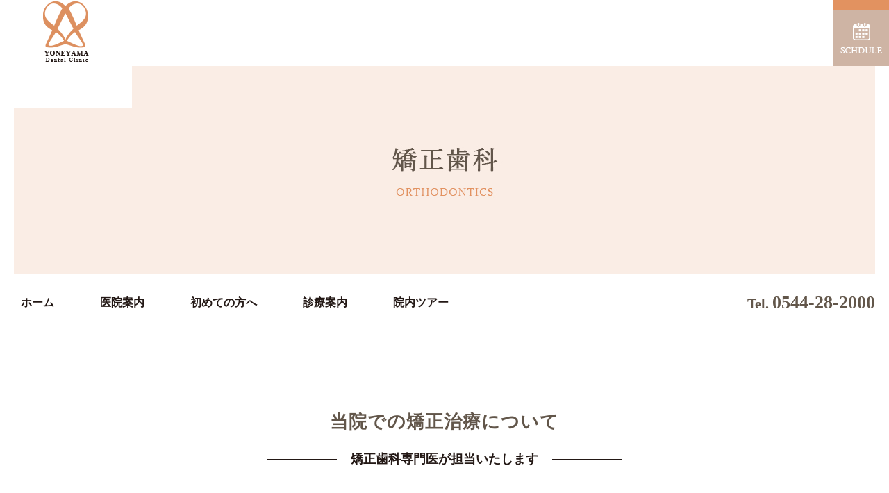

--- FILE ---
content_type: text/html; charset=UTF-8
request_url: https://www.yone-dc.com/orthodontic
body_size: 17838
content:
<!DOCTYPE html>
<html dir="ltr" lang="ja">
<head>
<!-- Google Tag Manager -->
<script>(function(w,d,s,l,i){w[l]=w[l]||[];w[l].push({'gtm.start':
new Date().getTime(),event:'gtm.js'});var f=d.getElementsByTagName(s)[0],
j=d.createElement(s),dl=l!='dataLayer'?'&l='+l:'';j.async=true;j.src=
'https://www.googletagmanager.com/gtm.js?id='+i+dl;f.parentNode.insertBefore(j,f);
})(window,document,'script','dataLayer','GTM-WS77MCM');</script>
<!-- End Google Tag Manager -->



<meta charset="UTF-8">
<meta name="format-detection" content="telephone=no">
<meta http-equiv="X-UA-Compatible" content="IE=edge">
<!-- wp_header -->
        <meta charset="UTF-8">
        <meta name="viewport" content="width=device-width, initial-scale=1, minimum-scale=1">
        <title>矯正歯科 | 富士宮で矯正治療のできる歯医者なら米山歯科クリニック</title>

		<!-- All in One SEO 4.2.6.1 - aioseo.com -->
		<meta name="description" content="富士宮市「米山歯科クリニック」では矯正専門医3人による矯正治療日が月に2回あります。矯正治療日以外でも矯正相談及び料金説明を行います。また通常診療日でも問題が起こった際には院長が責任をもって対応させていただきますのでご安心ください。" />
		<meta name="robots" content="max-image-preview:large" />
		<link rel="canonical" href="https://www.yone-dc.com/orthodontic" />
		<meta name="generator" content="All in One SEO (AIOSEO) 4.2.6.1 " />
		<meta name="google" content="nositelinkssearchbox" />
		<script type="application/ld+json" class="aioseo-schema">
			{"@context":"https:\/\/schema.org","@graph":[{"@type":"BreadcrumbList","@id":"https:\/\/www.yone-dc.com\/orthodontic#breadcrumblist","itemListElement":[{"@type":"ListItem","@id":"https:\/\/www.yone-dc.com\/#listItem","position":1,"item":{"@type":"WebPage","@id":"https:\/\/www.yone-dc.com\/","name":"\u30db\u30fc\u30e0","description":"\u7c73\u5c71\u6b6f\u79d1\u30af\u30ea\u30cb\u30c3\u30af\u306f\u3001\u30d0\u30ea\u30a2\u30d5\u30ea\u30fc\u3092\u5fb9\u5e95\u3001\u8ab0\u306b\u3067\u3082\u512a\u3057\u3044\u6b6f\u79d1\u30af\u30ea\u30cb\u30c3\u30af\u3067\u3059\u3002 1\u672c\u3067\u3082\u591a\u304f\u81ea\u5206\u306e\u6b6f\u3067\u4e00\u751f\u751f\u6d3b\u3067\u304d\u308b\u3088\u3046\u6cbb\u7642\u30fb\u4e88\u9632\u3092\u5fc3\u304c\u3051\u3066\u304a\u308a\u307e\u3059\u3002 \u5730\u5143\u306e\u7686\u69d8\u306e\u304b\u304b\u308a\u3064\u3051\u533b\u306b\u306a\u308c\u308b\u3088\u3046\u5bcc\u58eb\u5c71\u306e\u671b\u3081\u308b\u8a3a\u7642\u5ba4\u3067\u304a\u5f85\u3061\u3057\u3066\u3044\u307e\u3059\u3002","url":"https:\/\/www.yone-dc.com\/"},"nextItem":"https:\/\/www.yone-dc.com\/orthodontic#listItem"},{"@type":"ListItem","@id":"https:\/\/www.yone-dc.com\/orthodontic#listItem","position":2,"item":{"@type":"WebPage","@id":"https:\/\/www.yone-dc.com\/orthodontic","name":"\u77ef\u6b63\u6b6f\u79d1","description":"\u5bcc\u58eb\u5bae\u5e02\u300c\u7c73\u5c71\u6b6f\u79d1\u30af\u30ea\u30cb\u30c3\u30af\u300d\u3067\u306f\u77ef\u6b63\u5c02\u9580\u533b3\u4eba\u306b\u3088\u308b\u77ef\u6b63\u6cbb\u7642\u65e5\u304c\u6708\u306b2\u56de\u3042\u308a\u307e\u3059\u3002\u77ef\u6b63\u6cbb\u7642\u65e5\u4ee5\u5916\u3067\u3082\u77ef\u6b63\u76f8\u8ac7\u53ca\u3073\u6599\u91d1\u8aac\u660e\u3092\u884c\u3044\u307e\u3059\u3002\u307e\u305f\u901a\u5e38\u8a3a\u7642\u65e5\u3067\u3082\u554f\u984c\u304c\u8d77\u3053\u3063\u305f\u969b\u306b\u306f\u9662\u9577\u304c\u8cac\u4efb\u3092\u3082\u3063\u3066\u5bfe\u5fdc\u3055\u305b\u3066\u3044\u305f\u3060\u304d\u307e\u3059\u306e\u3067\u3054\u5b89\u5fc3\u304f\u3060\u3055\u3044\u3002","url":"https:\/\/www.yone-dc.com\/orthodontic"},"previousItem":"https:\/\/www.yone-dc.com\/#listItem"}]},{"@type":"Organization","@id":"https:\/\/www.yone-dc.com\/#organization","name":"\u7c73\u5c71\u6b6f\u79d1\u30af\u30ea\u30cb\u30c3\u30af \uff5c \u5bcc\u58eb\u5bae\u5e02","url":"https:\/\/www.yone-dc.com\/","logo":{"@type":"ImageObject","url":"https:\/\/www.yone-dc.com\/manasys\/wp-content\/uploads\/guidance-img01.png","@id":"https:\/\/www.yone-dc.com\/#organizationLogo","width":103,"height":137},"image":{"@id":"https:\/\/www.yone-dc.com\/#organizationLogo"},"contactPoint":{"@type":"ContactPoint","telephone":"+81544282000","contactType":"none"}},{"@type":"WebPage","@id":"https:\/\/www.yone-dc.com\/orthodontic#webpage","url":"https:\/\/www.yone-dc.com\/orthodontic","name":"\u77ef\u6b63\u6b6f\u79d1 | \u5bcc\u58eb\u5bae\u3067\u77ef\u6b63\u6cbb\u7642\u306e\u3067\u304d\u308b\u6b6f\u533b\u8005\u306a\u3089\u7c73\u5c71\u6b6f\u79d1\u30af\u30ea\u30cb\u30c3\u30af","description":"\u5bcc\u58eb\u5bae\u5e02\u300c\u7c73\u5c71\u6b6f\u79d1\u30af\u30ea\u30cb\u30c3\u30af\u300d\u3067\u306f\u77ef\u6b63\u5c02\u9580\u533b3\u4eba\u306b\u3088\u308b\u77ef\u6b63\u6cbb\u7642\u65e5\u304c\u6708\u306b2\u56de\u3042\u308a\u307e\u3059\u3002\u77ef\u6b63\u6cbb\u7642\u65e5\u4ee5\u5916\u3067\u3082\u77ef\u6b63\u76f8\u8ac7\u53ca\u3073\u6599\u91d1\u8aac\u660e\u3092\u884c\u3044\u307e\u3059\u3002\u307e\u305f\u901a\u5e38\u8a3a\u7642\u65e5\u3067\u3082\u554f\u984c\u304c\u8d77\u3053\u3063\u305f\u969b\u306b\u306f\u9662\u9577\u304c\u8cac\u4efb\u3092\u3082\u3063\u3066\u5bfe\u5fdc\u3055\u305b\u3066\u3044\u305f\u3060\u304d\u307e\u3059\u306e\u3067\u3054\u5b89\u5fc3\u304f\u3060\u3055\u3044\u3002","inLanguage":"ja","isPartOf":{"@id":"https:\/\/www.yone-dc.com\/#website"},"breadcrumb":{"@id":"https:\/\/www.yone-dc.com\/orthodontic#breadcrumblist"},"image":{"@type":"ImageObject","url":"https:\/\/www.yone-dc.com\/manasys\/wp-content\/uploads\/orthodontic-main-text.jpg","@id":"https:\/\/www.yone-dc.com\/#mainImage","width":360,"height":140},"primaryImageOfPage":{"@id":"https:\/\/www.yone-dc.com\/orthodontic#mainImage"},"datePublished":"2021-04-27T02:12:20+09:00","dateModified":"2024-06-03T07:20:00+09:00"},{"@type":"WebSite","@id":"https:\/\/www.yone-dc.com\/#website","url":"https:\/\/www.yone-dc.com\/","name":"\u7c73\u5c71\u6b6f\u79d1\u30af\u30ea\u30cb\u30c3\u30af","inLanguage":"ja","publisher":{"@id":"https:\/\/www.yone-dc.com\/#organization"}}]}
		</script>
		<!-- All in One SEO -->

            <style id="tf_lazy_style">
                [data-tf-src]{
                    opacity:0
                }
                .tf_svg_lazy{
                    transition:filter .3s linear!important;filter:blur(25px);opacity:1;
                    transform:translateZ(0)
                }
                .tf_svg_lazy_loaded{
                    filter:blur(0)
                }
                .module[data-lazy],.module[data-lazy] .ui,.module_row[data-lazy]:not(.tb_first),.module_row[data-lazy]:not(.tb_first)>.row_inner,.module_row:not(.tb_first) .module_column[data-lazy],.module_row:not(.tb_first) .module_subrow[data-lazy],.module_subrow[data-lazy]>.subrow_inner{
                    background-image:none!important
                }
            </style>
            <noscript><style>[data-tf-src]{
                display:none!important
            }
            .tf_svg_lazy{
                filter:none!important;
                opacity:1!important
            }</style></noscript>
                    <style id="tf_lazy_common">
                        /*chrome bug,prevent run transition on the page loading*/
                body:not(.page-loaded),body:not(.page-loaded) #header,body:not(.page-loaded) a,body:not(.page-loaded) img,body:not(.page-loaded) figure,body:not(.page-loaded) div,body:not(.page-loaded) i,body:not(.page-loaded) li,body:not(.page-loaded) span,body:not(.page-loaded) ul{
                    animation:none!important;
                    transition:none!important
                }
                body:not(.page-loaded) #main-nav li .sub-menu{
                    display:none
                }
                img{
                    max-width:100%;
                    height:auto
                }
					           .tf_fa{display:inline-block;width:1em;height:1em;stroke-width:0;stroke:currentColor;overflow:visible;fill:currentColor;pointer-events:none;vertical-align:middle}#tf_svg symbol{overflow:visible}.tf_lazy{position:relative;visibility:visible;display:block;opacity:.3}.wow .tf_lazy{visibility:hidden;opacity:1;position:static;display:inline}div.tf_audio_lazy audio{visibility:hidden;height:0;display:inline}.mejs-container{visibility:visible}.tf_iframe_lazy{transition:opacity .3s ease-in-out;min-height:10px}.tf_carousel .tf_swiper-wrapper{display:flex}.tf_carousel .tf_swiper-slide{flex-shrink:0;opacity:0}.tf_carousel .tf_lazy{contain:none}.tf_swiper-wrapper>br,.tf_lazy.tf_swiper-wrapper .tf_lazy:after,.tf_lazy.tf_swiper-wrapper .tf_lazy:before{display:none}.tf_lazy:after,.tf_lazy:before{content:'';display:inline-block;position:absolute;width:10px!important;height:10px!important;margin:0 3px;top:50%!important;right:50%!important;left:auto!important;border-radius:100%;background-color:currentColor;visibility:visible;animation:tf-hrz-loader infinite .75s cubic-bezier(.2,.68,.18,1.08)}.tf_lazy:after{width:6px!important;height:6px!important;right:auto!important;left:50%!important;margin-top:3px;animation-delay:-.4s}@keyframes tf-hrz-loader{0%{transform:scale(1);opacity:1}50%{transform:scale(.1);opacity:.6}100%{transform:scale(1);opacity:1}}.tf_lazy_lightbox{position:fixed;background:rgba(11,11,11,.8);color:#ccc;top:0;left:0;display:flex;align-items:center;justify-content:center;z-index:999}.tf_lazy_lightbox .tf_lazy:after,.tf_lazy_lightbox .tf_lazy:before{background:#fff}.tf_video_lazy video{width:100%;height:100%;position:static;object-fit:cover}
        </style>
                    <noscript><style>body:not(.page-loaded) #main-nav li .sub-menu{
                display:block
            }</style></noscript>
            <link type="image/png" href="https://5th.trendmake.info/yone_dc/wp-content/uploads/favicon.png" rel="apple-touch-icon" /><link type="image/png" href="https://5th.trendmake.info/yone_dc/wp-content/uploads/favicon.png" rel="icon" /><link rel="prefetch" href="https://www.yone-dc.com/manasys/wp-content/themes/basic/js/themify.script.js?ver=5.6.4" as="script" importance="low"/><link rel="preload" href="https://www.yone-dc.com/manasys/wp-content/uploads/logo.png" as="image"/><link rel="prefetch" href="https://www.yone-dc.com/manasys/wp-content/themes/basic/themify/css/modules/animate.min.css?ver=5.6.7" as="style"/><link rel="prefetch" href="https://www.yone-dc.com/manasys/wp-content/themes/basic/themify/js/modules/tf_wow.js?ver=5.6.7" as="script" importance="low"/><link rel="preload" href="https://www.yone-dc.com/manasys/wp-content/themes/basic/themify/themify-builder/js/themify.builder.script.js?ver=5.6.7" as="script" importance="low"/><link rel="preload" importance="high" href="https://www.yone-dc.com/manasys/wp-content/uploads/themify-concate/3057780990/themify-3428392995.css" as="style"><link importance="high" id="themify_concate-css" rel="stylesheet" href="https://www.yone-dc.com/manasys/wp-content/uploads/themify-concate/3057780990/themify-3428392995.css"><link rel="dns-prefetch" href="//www.google-analytics.com"/><style id='global-styles-inline-css'>
body{--wp--preset--color--black: #000000;--wp--preset--color--cyan-bluish-gray: #abb8c3;--wp--preset--color--white: #ffffff;--wp--preset--color--pale-pink: #f78da7;--wp--preset--color--vivid-red: #cf2e2e;--wp--preset--color--luminous-vivid-orange: #ff6900;--wp--preset--color--luminous-vivid-amber: #fcb900;--wp--preset--color--light-green-cyan: #7bdcb5;--wp--preset--color--vivid-green-cyan: #00d084;--wp--preset--color--pale-cyan-blue: #8ed1fc;--wp--preset--color--vivid-cyan-blue: #0693e3;--wp--preset--color--vivid-purple: #9b51e0;--wp--preset--gradient--vivid-cyan-blue-to-vivid-purple: linear-gradient(135deg,rgba(6,147,227,1) 0%,rgb(155,81,224) 100%);--wp--preset--gradient--light-green-cyan-to-vivid-green-cyan: linear-gradient(135deg,rgb(122,220,180) 0%,rgb(0,208,130) 100%);--wp--preset--gradient--luminous-vivid-amber-to-luminous-vivid-orange: linear-gradient(135deg,rgba(252,185,0,1) 0%,rgba(255,105,0,1) 100%);--wp--preset--gradient--luminous-vivid-orange-to-vivid-red: linear-gradient(135deg,rgba(255,105,0,1) 0%,rgb(207,46,46) 100%);--wp--preset--gradient--very-light-gray-to-cyan-bluish-gray: linear-gradient(135deg,rgb(238,238,238) 0%,rgb(169,184,195) 100%);--wp--preset--gradient--cool-to-warm-spectrum: linear-gradient(135deg,rgb(74,234,220) 0%,rgb(151,120,209) 20%,rgb(207,42,186) 40%,rgb(238,44,130) 60%,rgb(251,105,98) 80%,rgb(254,248,76) 100%);--wp--preset--gradient--blush-light-purple: linear-gradient(135deg,rgb(255,206,236) 0%,rgb(152,150,240) 100%);--wp--preset--gradient--blush-bordeaux: linear-gradient(135deg,rgb(254,205,165) 0%,rgb(254,45,45) 50%,rgb(107,0,62) 100%);--wp--preset--gradient--luminous-dusk: linear-gradient(135deg,rgb(255,203,112) 0%,rgb(199,81,192) 50%,rgb(65,88,208) 100%);--wp--preset--gradient--pale-ocean: linear-gradient(135deg,rgb(255,245,203) 0%,rgb(182,227,212) 50%,rgb(51,167,181) 100%);--wp--preset--gradient--electric-grass: linear-gradient(135deg,rgb(202,248,128) 0%,rgb(113,206,126) 100%);--wp--preset--gradient--midnight: linear-gradient(135deg,rgb(2,3,129) 0%,rgb(40,116,252) 100%);--wp--preset--duotone--dark-grayscale: url('#wp-duotone-dark-grayscale');--wp--preset--duotone--grayscale: url('#wp-duotone-grayscale');--wp--preset--duotone--purple-yellow: url('#wp-duotone-purple-yellow');--wp--preset--duotone--blue-red: url('#wp-duotone-blue-red');--wp--preset--duotone--midnight: url('#wp-duotone-midnight');--wp--preset--duotone--magenta-yellow: url('#wp-duotone-magenta-yellow');--wp--preset--duotone--purple-green: url('#wp-duotone-purple-green');--wp--preset--duotone--blue-orange: url('#wp-duotone-blue-orange');--wp--preset--font-size--small: 13px;--wp--preset--font-size--medium: 20px;--wp--preset--font-size--large: 36px;--wp--preset--font-size--x-large: 42px;}.has-black-color{color: var(--wp--preset--color--black) !important;}.has-cyan-bluish-gray-color{color: var(--wp--preset--color--cyan-bluish-gray) !important;}.has-white-color{color: var(--wp--preset--color--white) !important;}.has-pale-pink-color{color: var(--wp--preset--color--pale-pink) !important;}.has-vivid-red-color{color: var(--wp--preset--color--vivid-red) !important;}.has-luminous-vivid-orange-color{color: var(--wp--preset--color--luminous-vivid-orange) !important;}.has-luminous-vivid-amber-color{color: var(--wp--preset--color--luminous-vivid-amber) !important;}.has-light-green-cyan-color{color: var(--wp--preset--color--light-green-cyan) !important;}.has-vivid-green-cyan-color{color: var(--wp--preset--color--vivid-green-cyan) !important;}.has-pale-cyan-blue-color{color: var(--wp--preset--color--pale-cyan-blue) !important;}.has-vivid-cyan-blue-color{color: var(--wp--preset--color--vivid-cyan-blue) !important;}.has-vivid-purple-color{color: var(--wp--preset--color--vivid-purple) !important;}.has-black-background-color{background-color: var(--wp--preset--color--black) !important;}.has-cyan-bluish-gray-background-color{background-color: var(--wp--preset--color--cyan-bluish-gray) !important;}.has-white-background-color{background-color: var(--wp--preset--color--white) !important;}.has-pale-pink-background-color{background-color: var(--wp--preset--color--pale-pink) !important;}.has-vivid-red-background-color{background-color: var(--wp--preset--color--vivid-red) !important;}.has-luminous-vivid-orange-background-color{background-color: var(--wp--preset--color--luminous-vivid-orange) !important;}.has-luminous-vivid-amber-background-color{background-color: var(--wp--preset--color--luminous-vivid-amber) !important;}.has-light-green-cyan-background-color{background-color: var(--wp--preset--color--light-green-cyan) !important;}.has-vivid-green-cyan-background-color{background-color: var(--wp--preset--color--vivid-green-cyan) !important;}.has-pale-cyan-blue-background-color{background-color: var(--wp--preset--color--pale-cyan-blue) !important;}.has-vivid-cyan-blue-background-color{background-color: var(--wp--preset--color--vivid-cyan-blue) !important;}.has-vivid-purple-background-color{background-color: var(--wp--preset--color--vivid-purple) !important;}.has-black-border-color{border-color: var(--wp--preset--color--black) !important;}.has-cyan-bluish-gray-border-color{border-color: var(--wp--preset--color--cyan-bluish-gray) !important;}.has-white-border-color{border-color: var(--wp--preset--color--white) !important;}.has-pale-pink-border-color{border-color: var(--wp--preset--color--pale-pink) !important;}.has-vivid-red-border-color{border-color: var(--wp--preset--color--vivid-red) !important;}.has-luminous-vivid-orange-border-color{border-color: var(--wp--preset--color--luminous-vivid-orange) !important;}.has-luminous-vivid-amber-border-color{border-color: var(--wp--preset--color--luminous-vivid-amber) !important;}.has-light-green-cyan-border-color{border-color: var(--wp--preset--color--light-green-cyan) !important;}.has-vivid-green-cyan-border-color{border-color: var(--wp--preset--color--vivid-green-cyan) !important;}.has-pale-cyan-blue-border-color{border-color: var(--wp--preset--color--pale-cyan-blue) !important;}.has-vivid-cyan-blue-border-color{border-color: var(--wp--preset--color--vivid-cyan-blue) !important;}.has-vivid-purple-border-color{border-color: var(--wp--preset--color--vivid-purple) !important;}.has-vivid-cyan-blue-to-vivid-purple-gradient-background{background: var(--wp--preset--gradient--vivid-cyan-blue-to-vivid-purple) !important;}.has-light-green-cyan-to-vivid-green-cyan-gradient-background{background: var(--wp--preset--gradient--light-green-cyan-to-vivid-green-cyan) !important;}.has-luminous-vivid-amber-to-luminous-vivid-orange-gradient-background{background: var(--wp--preset--gradient--luminous-vivid-amber-to-luminous-vivid-orange) !important;}.has-luminous-vivid-orange-to-vivid-red-gradient-background{background: var(--wp--preset--gradient--luminous-vivid-orange-to-vivid-red) !important;}.has-very-light-gray-to-cyan-bluish-gray-gradient-background{background: var(--wp--preset--gradient--very-light-gray-to-cyan-bluish-gray) !important;}.has-cool-to-warm-spectrum-gradient-background{background: var(--wp--preset--gradient--cool-to-warm-spectrum) !important;}.has-blush-light-purple-gradient-background{background: var(--wp--preset--gradient--blush-light-purple) !important;}.has-blush-bordeaux-gradient-background{background: var(--wp--preset--gradient--blush-bordeaux) !important;}.has-luminous-dusk-gradient-background{background: var(--wp--preset--gradient--luminous-dusk) !important;}.has-pale-ocean-gradient-background{background: var(--wp--preset--gradient--pale-ocean) !important;}.has-electric-grass-gradient-background{background: var(--wp--preset--gradient--electric-grass) !important;}.has-midnight-gradient-background{background: var(--wp--preset--gradient--midnight) !important;}.has-small-font-size{font-size: var(--wp--preset--font-size--small) !important;}.has-medium-font-size{font-size: var(--wp--preset--font-size--medium) !important;}.has-large-font-size{font-size: var(--wp--preset--font-size--large) !important;}.has-x-large-font-size{font-size: var(--wp--preset--font-size--x-large) !important;}
</style>
<link rel="preload" href="https://www.yone-dc.com/manasys/wp-content/plugins/biz-calendar/biz-cal.css?ver=2.2.0" as="style" /><link rel='stylesheet' id='biz-cal-style-css'  href='https://www.yone-dc.com/manasys/wp-content/plugins/biz-calendar/biz-cal.css?ver=2.2.0' media='all' />
<link rel="preload" href="https://www.yone-dc.com/manasys/wp-content/themes/basic-child/style.css?ver=6.0.3" as="style" /><link rel='stylesheet' id='theme-style-child-css'  href='https://www.yone-dc.com/manasys/wp-content/themes/basic-child/style.css?ver=6.0.3' media='all' />
<link rel="preload" href="https://www.yone-dc.com/manasys/wp-content/themes/basic-child/vt_custom.css?ver=6.0.3" as="style" /><link rel='stylesheet' id='vt-custom-css'  href='https://www.yone-dc.com/manasys/wp-content/themes/basic-child/vt_custom.css?ver=6.0.3' media='all' />
<script src='https://www.yone-dc.com/manasys/wp-includes/js/jquery/jquery.min.js?ver=3.6.0' id='jquery-core-js'></script>
<script id='biz-cal-script-js-extra'>
var bizcalOptions = {"holiday_title":"\u65e5\u66dc\u30fb\u795d\u65e5\u30fb\u6728\u66dc \u4f11\u8a3a","sun":"on","thu":"on","holiday":"on","temp_holidays":"2021-05-03\r\n2021-05-04\r\n2021-05-05\r\n2021-07-22\r\n2021-07-23\r\n2021-08-09\r\n2021-08-13\r\n2021-08-14\r\n2021-09-15\r\n2021-09-20\r\n2021-09-23\r\n2021-11-03\r\n2021-11-23\r\n2021-12-15\r\n2021-12-29\r\n2021-12-31\r\n2022-01-01\r\n2022-01-03\r\n2022-01-04\r\n2022-01-05\r\n2022-01-10\r\n2022-01-19\r\n2022-01-27\r\n2022-02-03\r\n2022-02-11\r\n2022-02-16\r\n2022-02-23\r\n2022-03-21\r\n2022-04-29\r\n2022-05-03\r\n2022-05-04\r\n2022-05-05\r\n2022-07-18\r\n2022-08-11\r\n2022-09-19\r\n2022-09-23\r\n2022-10-10\r\n2022-11-03\r\n2022-11-23\r\n2022-04-20\r\n2022-05-18\r\n2022-06-22\r\n2022-07-07\r\n2022-07-14\r\n2022-07-28\r\n2022-08-04\r\n2022-08-11\r\n2022-08-12\r\n2022-08-13\r\n2022-08-14\r\n2022-08-15\r\n2022-08-24\r\n2022-10-19\r\n2022-12-14\r\n2022-12-30\r\n2022-12-31\r\n2023-01-02\r\n2023-01-03\r\n2023-01-04\r\n2023-01-09\r\n2023-01-18\r\n2023-02-11\r\n2023-02-15\r\n2023-03-21\r\n2023-04-19\r\n2023-04-29\r\n2023-05-03\r\n2023-05-05\r\n2023-05-17\r\n2023-06-21\r\n2023-07-17\r\n2023-08-11\r\n2023-08-12\r\n2023-08-14\r\n2023-08-15\r\n2023-08-23\r\n2023-09-23\r\n2023-10-09\r\n2023-10-18\r\n2023-11-03\r\n2023-11-15\r\n2023-12-13\r\n2023-12-28\r\n2023-12-29\r\n2023-12-30\r\n2023-12-31\r\n2024-01-01\r\n2024-01-02\r\n2024-01-03\r\n2024-01-04\r\n2024-01-17\r\n2024-02-12\r\n2024-02-23\r\n2024-03-20\r\n2024-04-17\r\n2024-04-29\r\n2024-05-15\r\n2024-05-03\r\n2024-05-04\r\n2024-05-06\r\n2024-06-19\r\n2024-07-15\r\n2024-08-07\r\n2024-08-11\r\n2024-08-12\r\n2024-08-13\r\n2024-08-14\r\n2024-08-15\r\n2024-09-16\r\n2024-09-23\r\n2024-10-14\r\n2024-10-30\r\n2024-12-18\r\n2024-12-28\r\n2024-12-29\r\n2024-12-30\r\n2024-12-31\r\n2025-01-01\r\n2025-01-02\r\n2025-01-03\r\n2025-01-04\r\n2025-01-05\r\n2025-02-06\r\n2025-02-11\r\n2025-02-19\r\n2025-02-24\r\n2025-03-06\r\n2025-03-12\r\n2025-03-20\r\n2025-03-27\r\n2025-04-16\r\n2025-04-29\r\n2025-05-03\r\n2025-05-04\r\n2025-05-05\r\n2025-05-06\r\n2025-05-21\r\n2025-06-25\r\n2025-06-18\r\n2025-07-16\r\n2025-07-21\r\n2025-08-10\r\n2025-08-11\r\n2025-08-12\r\n2025-08-13\r\n2025-08-15\r\n2025-08-20\r\n2025-09-15\r\n2025-09-23\r\n2025-11-19\r\n2025-12-17\r\n2025-12-29\r\n2025-12-30\r\n2025-12-31\r\n2026-01-02\r\n2026-01-03","temp_weekdays":"2022-01-13\r\n2022-02-24\r\n2022-02-10\r\n2022-03-24\r\n2022-04-28\r\n2022-10-13\r\n2023-01-05\r\n2023-04-27\r\n2023-07-20\r\n2023-08-10\r\n2023-08-17\r\n2023-10-12\r\n2023-11-02\r\n2024-05-02\r\n2024-05-09\r\n2024-07-07\r\n2024-07-14\r\n2024-07-21\r\n2024-07-28\r\n2024-08-04\r\n2024-08-18\r\n2024-08-25\r\n2025-05-01\r\n2025-05-08\r\n2025-07-24\r\n2025-09-25\r\n2025-11-06\r\n2025-11-27","eventday_title":"\u77ef\u6b63\u65e5","eventday_url":"","eventdays":"2021-05-20\r\n2021-05-26\r\n2021-06-24\r\n2021-06-30\r\n2021-07-15\r\n2021-07-28\r\n2021-08-11\r\n2021-08-25\r\n2021-09-16\r\n2021-09-29\r\n2021-11-18\r\n2021-11-24\r\n2021-12-16\r\n2021-12-22\r\n2022-01-20\r\n2022-01-26\r\n2022-02-17\r\n2022-03-24\r\n2022-03-30\r\n2022-04-21\r\n2022-04-27\r\n2022-05-19\r\n2022-05-25\r\n2022-06-23\r\n2022-06-29\r\n2022-07-21\r\n2022-07-27\r\n2022-08-25\r\n2022-08-31\r\n2022-09-22\r\n2022-09-28\r\n2022-10-20\r\n2022-10-26\r\n2022-11-24\r\n2022-11-30\r\n2022-12-15\r\n2022-12-21\r\n2023-01-19\r\n2023-01-25\r\n2023-02-16\r\n2023-02-22\r\n2023-03-23\r\n2023-03-29\r\n2023-04-20\r\n2023-04-26\r\n2023-05-18\r\n2023-05-31\r\n2023-06-22\r\n2023-06-28\r\n2023-07-19\r\n2023-07-26\r\n2023-08-24\r\n2023-08-30\r\n2023-09-21\r\n2023-09-27\r\n2023-10-19\r\n2023-10-25\r\n2023-11-16\r\n2023-11-29\r\n2023-12-14\r\n2023-12-20\r\n2024-01-18\r\n2024-01-31\r\n2024-02-15\r\n2024-02-28\r\n2024-03-21\r\n2024-03-27\r\n2024-04-18\r\n2024-04-24\r\n2024-05-16\r\n2024-05-29\r\n2024-06-20\r\n2024-06-26\r\n2024-07-18\r\n2024-07-31\r\n2024-08-08\r\n2024-08-28\r\n2024-09-19\r\n2024-09-25\r\n2024-10-23\r\n2024-10-31\r\n2024-12-19\r\n2024-12-25\r\n2025-01-16\r\n2025-01-19\r\n2025-02-20\r\n2025-02-26\r\n2025-03-13\r\n2025-03-26\r\n2025-04-17\r\n2025-04-30\r\n2025-05-22\r\n2025-05-28\r\n2025-06-19\r\n2025-06-25\r\n2025-07-17\r\n2025-07-23\r\n2025-08-21\r\n2025-08-27\r\n2025-09-18\r\n2025-09-24\r\n2025-11-20\r\n2025-11-26\r\n2025-12-18\r\n2025-12-24","month_limit":"\u5236\u9650\u306a\u3057","nextmonthlimit":"12","prevmonthlimit":"12","plugindir":"https:\/\/www.yone-dc.com\/manasys\/wp-content\/plugins\/biz-calendar\/","national_holiday":""};
</script>
<script src='https://www.yone-dc.com/manasys/wp-content/plugins/biz-calendar/calendar.js?ver=2.2.0' id='biz-cal-script-js'></script>
<script defer="defer" src='https://www.yone-dc.com/manasys/wp-content/themes/basic-child/js/custom_bodys_end.js?ver=1' id='custom-bodys-end-js'></script>
<script src='//cdnjs.cloudflare.com/ajax/libs/jquery-easing/1.4.1/jquery.easing.min.js?ver=6.0.3' id='jquery-easing-js'></script>
<style id="tb_inline_styles">.tb_animation_on{overflow-x:hidden}.themify_builder .wow{visibility:hidden;animation-fill-mode:both}.themify_builder .tf_lax_done{transition-duration:.8s;transition-timing-function:cubic-bezier(.165,.84,.44,1)}[data-sticky-active].tb_sticky_scroll_active{z-index:1}[data-sticky-active].tb_sticky_scroll_active .hide-on-stick{display:none}@media screen and (min-width:1025px){.hide-desktop{width:0!important;height:0!important;padding:0!important;visibility:hidden!important;margin:0!important;display:table-column!important;background:none!important}}@media screen and (min-width:769px) and (max-width:1024px){.hide-tablet_landscape{width:0!important;height:0!important;padding:0!important;visibility:hidden!important;margin:0!important;display:table-column!important;background:none!important}}@media screen and (min-width:681px) and (max-width:768px){.hide-tablet{width:0!important;height:0!important;padding:0!important;visibility:hidden!important;margin:0!important;display:table-column!important;background:none!important}}@media screen and (max-width:680px){.hide-mobile{width:0!important;height:0!important;padding:0!important;visibility:hidden!important;margin:0!important;display:table-column!important;background:none!important}}</style><noscript><style>.themify_builder .wow,.wow .tf_lazy{visibility:visible!important}</style></noscript>


</head>

<body class="page-template-default page page-id-330 skin-default sidebar-none default_width no-home tb_animation_on">
<!-- Google Tag Manager (noscript) -->
<noscript><iframe data-tf-not-load="1" src="https://www.googletagmanager.com/ns.html?id=GTM-WS77MCM" height="0" width="0" style="display:none;visibility:hidden"></iframe></noscript>
<!-- End Google Tag Manager (noscript) -->


<svg xmlns="http://www.w3.org/2000/svg" viewBox="0 0 0 0" width="0" height="0" focusable="false" role="none" style="visibility: hidden; position: absolute; left: -9999px; overflow: hidden;" ><defs><filter id="wp-duotone-dark-grayscale"><feColorMatrix color-interpolation-filters="sRGB" type="matrix" values=" .299 .587 .114 0 0 .299 .587 .114 0 0 .299 .587 .114 0 0 .299 .587 .114 0 0 " /><feComponentTransfer color-interpolation-filters="sRGB" ><feFuncR type="table" tableValues="0 0.49803921568627" /><feFuncG type="table" tableValues="0 0.49803921568627" /><feFuncB type="table" tableValues="0 0.49803921568627" /><feFuncA type="table" tableValues="1 1" /></feComponentTransfer><feComposite in2="SourceGraphic" operator="in" /></filter></defs></svg><svg xmlns="http://www.w3.org/2000/svg" viewBox="0 0 0 0" width="0" height="0" focusable="false" role="none" style="visibility: hidden; position: absolute; left: -9999px; overflow: hidden;" ><defs><filter id="wp-duotone-grayscale"><feColorMatrix color-interpolation-filters="sRGB" type="matrix" values=" .299 .587 .114 0 0 .299 .587 .114 0 0 .299 .587 .114 0 0 .299 .587 .114 0 0 " /><feComponentTransfer color-interpolation-filters="sRGB" ><feFuncR type="table" tableValues="0 1" /><feFuncG type="table" tableValues="0 1" /><feFuncB type="table" tableValues="0 1" /><feFuncA type="table" tableValues="1 1" /></feComponentTransfer><feComposite in2="SourceGraphic" operator="in" /></filter></defs></svg><svg xmlns="http://www.w3.org/2000/svg" viewBox="0 0 0 0" width="0" height="0" focusable="false" role="none" style="visibility: hidden; position: absolute; left: -9999px; overflow: hidden;" ><defs><filter id="wp-duotone-purple-yellow"><feColorMatrix color-interpolation-filters="sRGB" type="matrix" values=" .299 .587 .114 0 0 .299 .587 .114 0 0 .299 .587 .114 0 0 .299 .587 .114 0 0 " /><feComponentTransfer color-interpolation-filters="sRGB" ><feFuncR type="table" tableValues="0.54901960784314 0.98823529411765" /><feFuncG type="table" tableValues="0 1" /><feFuncB type="table" tableValues="0.71764705882353 0.25490196078431" /><feFuncA type="table" tableValues="1 1" /></feComponentTransfer><feComposite in2="SourceGraphic" operator="in" /></filter></defs></svg><svg xmlns="http://www.w3.org/2000/svg" viewBox="0 0 0 0" width="0" height="0" focusable="false" role="none" style="visibility: hidden; position: absolute; left: -9999px; overflow: hidden;" ><defs><filter id="wp-duotone-blue-red"><feColorMatrix color-interpolation-filters="sRGB" type="matrix" values=" .299 .587 .114 0 0 .299 .587 .114 0 0 .299 .587 .114 0 0 .299 .587 .114 0 0 " /><feComponentTransfer color-interpolation-filters="sRGB" ><feFuncR type="table" tableValues="0 1" /><feFuncG type="table" tableValues="0 0.27843137254902" /><feFuncB type="table" tableValues="0.5921568627451 0.27843137254902" /><feFuncA type="table" tableValues="1 1" /></feComponentTransfer><feComposite in2="SourceGraphic" operator="in" /></filter></defs></svg><svg xmlns="http://www.w3.org/2000/svg" viewBox="0 0 0 0" width="0" height="0" focusable="false" role="none" style="visibility: hidden; position: absolute; left: -9999px; overflow: hidden;" ><defs><filter id="wp-duotone-midnight"><feColorMatrix color-interpolation-filters="sRGB" type="matrix" values=" .299 .587 .114 0 0 .299 .587 .114 0 0 .299 .587 .114 0 0 .299 .587 .114 0 0 " /><feComponentTransfer color-interpolation-filters="sRGB" ><feFuncR type="table" tableValues="0 0" /><feFuncG type="table" tableValues="0 0.64705882352941" /><feFuncB type="table" tableValues="0 1" /><feFuncA type="table" tableValues="1 1" /></feComponentTransfer><feComposite in2="SourceGraphic" operator="in" /></filter></defs></svg><svg xmlns="http://www.w3.org/2000/svg" viewBox="0 0 0 0" width="0" height="0" focusable="false" role="none" style="visibility: hidden; position: absolute; left: -9999px; overflow: hidden;" ><defs><filter id="wp-duotone-magenta-yellow"><feColorMatrix color-interpolation-filters="sRGB" type="matrix" values=" .299 .587 .114 0 0 .299 .587 .114 0 0 .299 .587 .114 0 0 .299 .587 .114 0 0 " /><feComponentTransfer color-interpolation-filters="sRGB" ><feFuncR type="table" tableValues="0.78039215686275 1" /><feFuncG type="table" tableValues="0 0.94901960784314" /><feFuncB type="table" tableValues="0.35294117647059 0.47058823529412" /><feFuncA type="table" tableValues="1 1" /></feComponentTransfer><feComposite in2="SourceGraphic" operator="in" /></filter></defs></svg><svg xmlns="http://www.w3.org/2000/svg" viewBox="0 0 0 0" width="0" height="0" focusable="false" role="none" style="visibility: hidden; position: absolute; left: -9999px; overflow: hidden;" ><defs><filter id="wp-duotone-purple-green"><feColorMatrix color-interpolation-filters="sRGB" type="matrix" values=" .299 .587 .114 0 0 .299 .587 .114 0 0 .299 .587 .114 0 0 .299 .587 .114 0 0 " /><feComponentTransfer color-interpolation-filters="sRGB" ><feFuncR type="table" tableValues="0.65098039215686 0.40392156862745" /><feFuncG type="table" tableValues="0 1" /><feFuncB type="table" tableValues="0.44705882352941 0.4" /><feFuncA type="table" tableValues="1 1" /></feComponentTransfer><feComposite in2="SourceGraphic" operator="in" /></filter></defs></svg><svg xmlns="http://www.w3.org/2000/svg" viewBox="0 0 0 0" width="0" height="0" focusable="false" role="none" style="visibility: hidden; position: absolute; left: -9999px; overflow: hidden;" ><defs><filter id="wp-duotone-blue-orange"><feColorMatrix color-interpolation-filters="sRGB" type="matrix" values=" .299 .587 .114 0 0 .299 .587 .114 0 0 .299 .587 .114 0 0 .299 .587 .114 0 0 " /><feComponentTransfer color-interpolation-filters="sRGB" ><feFuncR type="table" tableValues="0.098039215686275 1" /><feFuncG type="table" tableValues="0 0.66274509803922" /><feFuncB type="table" tableValues="0.84705882352941 0.41960784313725" /><feFuncA type="table" tableValues="1 1" /></feComponentTransfer><feComposite in2="SourceGraphic" operator="in" /></filter></defs></svg>

<div id="pagewrap" class="hfeed site">

	<div id="headerwrap" class="headerwrap">

				<header id="header" class="header pagewidth" itemscope="itemscope" itemtype="https://schema.org/WPHeader">
									<div class="header-brand-container">
				<hgroup>
					<div class="lb">
						<div id="site-logo"><a href="https://www.yone-dc.com" title="米山歯科クリニック"><img  src="https://www.yone-dc.com/manasys/wp-content/uploads/logo.png" alt="米山歯科クリニック" title="logo" width="" height="" class="site-logo-image" data-tf-not-load="1" importance="high"></a></div>					</div>
					<div class="rb">
						<div class="head-btn">
							<a href="https://www.google.com/maps?ll=35.205368,138.619094&z=15&t=m&hl=ja&gl=US&mapclient=embed&cid=1606706810811060988" target="_blank"><img decoding="async" data-tf-not-load="1" importance="high" width="80" height="80" src="https://www.yone-dc.com/manasys/wp-content/uploads/access-btn.png"></a>
						</div>
						<div class="head-btn">
							<a href="#schedule"><img decoding="async" loading="lazy" width="80" height="80" src="https://www.yone-dc.com/manasys/wp-content/uploads/schedule-btn.png"></a>
						</div>
											</div>
				</hgroup>
				
				<!--  -->
			</div>

							<div id="menu-button" class="menu-button">
				<div class="ham-lines">
					<span></span>
				</div>
				<div class="ham-text">MENU</div>
				</div>


					</header>
        		<!-- /#header -->

	</div>
	<!-- /#headerwrap -->
		<figure class="post-image"><img decoding="async" loading="lazy" width="360" height="140" src="https://www.yone-dc.com/manasys/wp-content/uploads/orthodontic-main-text.jpg" title="矯正歯科" alt="矯正歯科"></figure>
		<div class="head-menu-area">	
				<nav id="main-menu-container" class="main-menu-container" itemscope="itemscope" itemtype="https://schema.org/SiteNavigationElement">
			<ul id="main-menu" class="main-menu"><li id="menu-item-342" class="menu-item menu-item-type-post_type menu-item-object-page menu-item-home menu-item-342"><a href="https://www.yone-dc.com/">ホーム</a></li>
<li id="menu-item-351" class="menu-item menu-item-type-post_type menu-item-object-page menu-item-351"><a href="https://www.yone-dc.com/guidance">医院案内</a></li>
<li id="menu-item-344" class="menu-item menu-item-type-post_type menu-item-object-page menu-item-344"><a href="https://www.yone-dc.com/visiter">初めての方へ</a></li>
<li id="menu-item-345" class="menu-item menu-item-type-post_type menu-item-object-page current-menu-ancestor current-menu-parent current_page_parent current_page_ancestor menu-item-has-children menu-item-345"><a href="https://www.yone-dc.com/general">診療案内</a>
<ul class="sub-menu">
	<li id="menu-item-346" class="menu-item menu-item-type-post_type menu-item-object-page menu-item-346"><a href="https://www.yone-dc.com/general">一般歯科</a></li>
	<li id="menu-item-347" class="menu-item menu-item-type-post_type menu-item-object-page current-menu-item page_item page-item-330 current_page_item menu-item-347"><a href="https://www.yone-dc.com/orthodontic" aria-current="page">矯正歯科</a></li>
	<li id="menu-item-348" class="menu-item menu-item-type-post_type menu-item-object-page menu-item-348"><a href="https://www.yone-dc.com/flow">矯正無料相談の流れ</a></li>
	<li id="menu-item-349" class="menu-item menu-item-type-post_type menu-item-object-page menu-item-349"><a href="https://www.yone-dc.com/esthetic">審美歯科</a></li>
	<li id="menu-item-350" class="menu-item menu-item-type-post_type menu-item-object-page menu-item-350"><a href="https://www.yone-dc.com/whitening">ホワイトニング</a></li>
	<li id="menu-item-343" class="menu-item menu-item-type-post_type menu-item-object-page menu-item-343"><a href="https://www.yone-dc.com/denture">入れ歯</a></li>
	<li id="menu-item-1331" class="menu-item menu-item-type-post_type menu-item-object-page menu-item-1331"><a href="https://www.yone-dc.com/cosmetic-dentistry">美容歯科</a></li>
</ul>
</li>
<li id="menu-item-352" class="menu-item menu-item-type-post_type menu-item-object-page menu-item-352"><a href="https://www.yone-dc.com/tour">院内ツアー</a></li>
</ul>		</nav>
		<div class="head-tel">
			<span>Tel. </span>
			<span class="tel-num">0544-28-2000</span>
		</div>
	</div>
	
	<div id="body" class="clearfix bodywrap">
    <!-- layout -->
<div id="layout" class="pagewidth tf_clearfix">
    <!-- content -->
        <main id="content" class="tf_clearfix">
					<div id="page-330" class="type-page">
						<div class="page-content entry-content">
	    			<figure class="post-image">

			<img decoding="async" loading="lazy" height="140" src="https://www.yone-dc.com/manasys/wp-content/uploads/orthodontic-main-text.jpg" width="978" title="矯正歯科" alt="矯正歯科">
			</figure>
		<!--themify_builder_content-->
<div id="themify_builder_content-330" data-postid="330" class="themify_builder_content themify_builder_content-330 themify_builder tf_clear">
    	<!-- module_row -->
	<div  data-lazy="1" class="module_row themify_builder_row tb_yyu1506 tb_first tf_clearfix" >
	    		<div class="row_inner col_align_top col-count-1 tf_box tf_w tf_rel">
			<div  data-lazy="1" class="module_column tb-column col-full first tb_y5q0507 tf_box">
			    	        <div class="tb-column-inner tf_box tf_w">
		    <!-- module text -->
<div  class="module module-text tb_10xb507 module--width-690 font--Mincho home-greeting-text   wow" data-tf-animation="fadeIn" data-lazy="1">
        <div  class="tb_text_wrap">
    <p style="text-align: center;">当院での矯正治療について</p>    </div>
</div>
<!-- /module text --><!-- module text -->
<div  class="module module-text tb_cil1508 title-line   wow" data-tf-animation="fadeIn" data-lazy="1">
    <h3 class="module-title">矯正歯科専門医が担当いたします</h3>    <div  class="tb_text_wrap">
        </div>
</div>
<!-- /module text --><!-- module text -->
<div  class="module module-text tb_f6p6508 module--width-880   wow" data-tf-animation="fadeIn" data-lazy="1">
        <div  class="tb_text_wrap">
    <p style="text-align: center;">当院では矯正専門医3人による矯正治療日が月に2回あります。<br>矯正治療日以外でも私やスタッフが矯正相談及び料金説明を行います。<br>また通常診療日でも当院での矯正治療中の患者様は「ワイヤーが外れてしまった」「器具が当たって痛い」などのトラブルには、院長が責任をもって対応させていただきますのでご安心ください。<br>※R5.5月現在、矯正日の無料相談が大変混み合っており、ご希望のお日にちがおとりできなかったり<br>ご予約が数ヶ月先になってしまったりする可能性があります。矯正専門医による矯正相談は、月に２回となっていますが<br>金額や簡単な流れなどは一般診療日でもご説明できますのでお気軽にお問い合わせ下さい。<br><br></p>    </div>
</div>
<!-- /module text -->	        </div>
	    	</div>
		    </div>
	    <!-- /row_inner -->
	</div>
	<!-- /module_row -->
		<!-- module_row -->
	<div  data-css_id="6aat308" data-lazy="1" class="module_row themify_builder_row fullwidth tb_6aat308 tf_clearfix" >
	    		<div class="row_inner col_align_top col-count-2 tf_box tf_w tf_rel">
			<div  data-lazy="1" class="module_column tb-column col2-1 first tb_y0xt308 tf_box">
			    	        <div class="tb-column-inner tf_box tf_w">
		    <!-- module fancy heading -->
<div  class="module module-fancy-heading tb_gljc127 main-title font--Mincho tb_hide_divider wow" data-tf-animation="fadeIn" data-lazy="1">
        <h2 class="fancy-heading tf_textc">
    <span class="main-head tf_block">
					小児歯科矯正		    </span>

	
    <span class="sub-head tf_block tf_rel">
					PEDIATRIC ORTHODONTICS		    </span>
    </h2>
</div>
<!-- /module fancy heading -->
<!-- module image -->
<div  class="module module-image tb_9nx9726   image-center tf_mw wow" data-tf-animation="fadeIn" data-lazy="1">
        <div class="image-wrap tf_rel tf_mw">
		    <img decoding="async" loading="lazy" width="525" height="350" src="https://www.yone-dc.com/manasys/wp-content/uploads/orthodontic-img01.jpg" class="wp-post-image wp-image-637" title="orthodontic-img01" alt="orthodontic-img01" srcset="https://www.yone-dc.com/manasys/wp-content/uploads/orthodontic-img01.jpg 525w, https://www.yone-dc.com/manasys/wp-content/uploads/orthodontic-img01-300x200.jpg 300w" sizes="(max-width: 525px) 100vw, 525px" />	
		</div>
	<!-- /image-wrap -->
    
    	</div>
<!-- /module image --><!-- module text -->
<div  class="module module-text tb_4jw5991    wow" data-tf-animation="fadeIn" data-lazy="1">
        <div  class="tb_text_wrap">
    <p>子供の時期からの矯正治療をする最大のメリットは、「抜歯の可能性が減る」ことです。歯を支えている骨の成長期に顎を拡大して、歯が生えるスペースをバランスよくコントロールすることによりきれいな歯並びに導くことが出来ます。親御さんが子供の歯並びがおかしいと感じたらまず相談してください。<br />「今、治療が必要かどうか」「治療開始時期」など、無料で相談を行っております。</p>    </div>
</div>
<!-- /module text -->	        </div>
	    	</div>
		<div  data-lazy="1" class="module_column tb-column col2-1 last tb_m5e5309 tf_box">
			    	        <div class="tb-column-inner tf_box tf_w">
		    <!-- module fancy heading -->
<div  class="module module-fancy-heading tb_dl7p871 main-title font--Mincho tb_hide_divider wow" data-tf-animation="fadeIn" data-lazy="1">
        <h2 class="fancy-heading tf_textc">
    <span class="main-head tf_block">
					成人矯正治療		    </span>

	
    <span class="sub-head tf_block tf_rel">
					ADULT ORTHODONTICS		    </span>
    </h2>
</div>
<!-- /module fancy heading -->
<!-- module image -->
<div  class="module module-image tb_4rlb32   image-center tf_mw wow" data-tf-animation="fadeIn" data-lazy="1">
        <div class="image-wrap tf_rel tf_mw">
		    <img decoding="async" loading="lazy" width="525" height="350" src="https://www.yone-dc.com/manasys/wp-content/uploads/orthodontic-img02.jpg" class="wp-post-image wp-image-638" title="orthodontic-img02" alt="orthodontic-img02" srcset="https://www.yone-dc.com/manasys/wp-content/uploads/orthodontic-img02.jpg 525w, https://www.yone-dc.com/manasys/wp-content/uploads/orthodontic-img02-300x200.jpg 300w" sizes="(max-width: 525px) 100vw, 525px" />	
		</div>
	<!-- /image-wrap -->
    
    	</div>
<!-- /module image --><!-- module text -->
<div  class="module module-text tb_di5w675    wow" data-tf-animation="fadeIn" data-lazy="1">
        <div  class="tb_text_wrap">
    <p>歯は何歳からでも動かすことができます。成人の場合、歯並びがきれいになると食事・おしゃれ・会話・第一印象など生活の質そのものを変化させると多くの体験者が語っています。<br />さらに見た目の改善だけではなく、虫歯や歯周病の最大の予防策となります。ただし力をかけ歯を動かすことは歯槽骨（歯を支える骨）が下がるリスクを伴うので、歯周病にならないようなメンテナンスを考慮した治療が大切になってきます。</p>    </div>
</div>
<!-- /module text -->	        </div>
	    	</div>
		    </div>
	    <!-- /row_inner -->
	</div>
	<!-- /module_row -->
		<!-- module_row -->
	<div  data-anchor="anc02" data-hide-anchor="1" data-css_id="wzxv716" data-lazy="1" class="module_row themify_builder_row repeat fullwidth tb_has_section tb_section-anc02 tb_wzxv716 tf_clearfix" >
	    		<div class="row_inner col_align_top col-count-1 tf_box tf_w tf_rel">
			<div  data-lazy="1" class="module_column tb-column col-full first tb_rjh8716 tf_box">
			    	        <div class="tb-column-inner tf_box tf_w">
		    <!-- module fancy heading -->
<div  class="module module-fancy-heading tb_kklk84 main-title font--Mincho tb_hide_divider wow" data-tf-animation="fadeIn" data-lazy="1">
        <h2 class="fancy-heading tf_textc">
    <span class="main-head tf_block">
					矯正治療の流れ		    </span>

	
    <span class="sub-head tf_block tf_rel">
					FLOW		    </span>
    </h2>
</div>
<!-- /module fancy heading -->
	        </div>
	    	</div>
		    </div>
	    <!-- /row_inner -->
	</div>
	<!-- /module_row -->
		<!-- module_row -->
	<div  data-css_id="yjvd800" data-lazy="1" class="module_row themify_builder_row inner-white-box repeat fullwidth tb_yjvd800 tf_clearfix" >
	    		<div class="row_inner col_align_top col-count-1 tf_box tf_w tf_rel">
			<div  data-lazy="1" class="module_column tb-column col-full first tb_y6ku800 tf_box">
			    	        <div class="tb-column-inner tf_box tf_w">
		    	<div  data-lazy="1" class="module_subrow themify_builder_sub_row tb_ykfg391 tf_w tf_clearfix">
	    		<div class="subrow_inner col_align_top col-count-2 tf_box tf_w"  data-mobile_dir="rtl" data-basecol="2" data-col_mobile="column-full">
			<div  data-lazy="1" class="sub_column module_column tf_box col4-3 first tb_xu36392"> 
	    	    	        <div class="tb-column-inner tf_box tf_w">
		    <!-- module text -->
<div  class="module module-text tb_tnl1233 table-line-bottom sp_tb_1   wow" data-tf-animation="fadeIn" data-lazy="1">
        <div  class="tb_text_wrap">
    <table>
<tbody>
<tr>
<td>1．カウンセリング</td>
<td><span style="color: #e29260;"><strong>無料</strong></span></td>
</tr>
<tr>
<td>2．初期検査</td>
<td><strong><span style="color: #e29260;">￥37,500-</span></strong>（歯型模型やレントゲンなどの資料を採取します）</td>
</tr>
<tr>
<td>3．診断</td>
<td><span style="color: #e29260;"><strong>無料</strong></span>（治療方法、期間、費用の説明をします）</td>
</tr>
<tr>
<td>4．治療開始</td>
<td> </td>
</tr>
</tbody>
</table>    </div>
</div>
<!-- /module text -->	        </div>
	    	</div>
		<div  data-lazy="1" class="sub_column module_column tf_box col4-1 last tb_xy66392"> 
	    	    	        <div class="tb-column-inner tf_box tf_w">
		    <!-- module image -->
<div  class="module module-image tb_b2f1612   image-center tf_mw wow" data-tf-animation="fadeIn" data-lazy="1">
        <div class="image-wrap tf_rel tf_mw">
		    <img decoding="async" loading="lazy" width="215" height="215" src="https://www.yone-dc.com/manasys/wp-content/uploads/orthodontic-img03.jpg" class="wp-post-image wp-image-641" title="orthodontic-img03" alt="orthodontic-img03" srcset="https://www.yone-dc.com/manasys/wp-content/uploads/orthodontic-img03.jpg 215w, https://www.yone-dc.com/manasys/wp-content/uploads/orthodontic-img03-150x150.jpg 150w" sizes="(max-width: 215px) 100vw, 215px" />	
		</div>
	<!-- /image-wrap -->
    
    	</div>
<!-- /module image -->	        </div>
	    	</div>
		    </div>
	</div><!-- /themify_builder_sub_row -->
		        </div>
	    	</div>
		    </div>
	    <!-- /row_inner -->
	</div>
	<!-- /module_row -->
		<!-- module_row -->
	<div  data-css_id="iu2e855" data-lazy="1" class="module_row themify_builder_row fullwidth tb_iu2e855 tf_clearfix" >
	    		<div class="row_inner col_align_top col-count-1 tf_box tf_w tf_rel">
			<div  data-lazy="1" class="module_column tb-column col-full first tb_8iyt856 tf_box">
			    	        <div class="tb-column-inner tf_box tf_w">
		    <!-- module fancy heading -->
<div  class="module module-fancy-heading tb_q6py529 main-title font--Mincho tb_hide_divider wow" data-tf-animation="fadeIn" data-lazy="1">
        <h2 class="fancy-heading tf_textc">
    <span class="main-head tf_block">
					矯正の治療費用		    </span>

	
    <span class="sub-head tf_block tf_rel">
					PRICE		    </span>
    </h2>
</div>
<!-- /module fancy heading -->
	        </div>
	    	</div>
		    </div>
	    <!-- /row_inner -->
	</div>
	<!-- /module_row -->
		<!-- module_row -->
	<div  data-css_id="5ktx403" data-lazy="1" class="module_row themify_builder_row fullwidth tb_5ktx403 tf_clearfix" >
	    		<div class="row_inner col_align_top col-count-2 tf_box tf_w tf_rel">
			<div  data-lazy="1" class="module_column tb-column col2-1 first tb_begn403 repeat orthor-subbox tf_box">
			    	        <div class="tb-column-inner tf_box tf_w">
		    <!-- module text -->
<div  class="module module-text tb_25di238 font--Mincho text--size-26   wow" data-tf-animation="fadeIn" data-lazy="1">
        <div  class="tb_text_wrap">
    <p style="text-align: center;"><span style="color: #62564a;"><strong>小児歯科矯正</strong></span></p>    </div>
</div>
<!-- /module text --><!-- module text -->
<div  class="module module-text tb_n1cg24 table-line-bottom no-padding-side   hover-wow" data-tf-animation_hover="fadeIn" data-lazy="1">
        <div  class="tb_text_wrap">
    <table>
<tbody>
<tr>
<td><strong>第一期</strong></td>
<td>※乳歯、永久歯が混ざった時期<br />
<span style="color: #e29260;"><strong>￥405,000-</strong></span></td>
</tr>
<tr>
<td><strong>第二期</strong></td>
<td><span style="color: #e29260;"><strong>￥393,000-</strong></span></td>
</tr>
</tbody>
</table>
    </div>
</div>
<!-- /module text -->	        </div>
	    	</div>
		<div  data-lazy="1" class="module_column tb-column col2-1 last tb_cfrk404 orthor-subbox tf_box">
			    	        <div class="tb-column-inner tf_box tf_w">
		    <!-- module text -->
<div  class="module module-text tb_5d0g964 font--Mincho text--size-26   wow" data-tf-animation="fadeIn" data-lazy="1">
        <div  class="tb_text_wrap">
    <p style="text-align: center;"><span style="color: #62564a;"><strong>成人矯正治療</strong></span></p>    </div>
</div>
<!-- /module text --><!-- module text -->
<div  class="module module-text tb_nbnh865 table-line-bottom no-padding-side   wow" data-tf-animation="fadeIn" data-lazy="1">
        <div  class="tb_text_wrap">
    <table>
<tbody>
<tr>
<td>永久歯のみの時期</td>
<td><span style="color: #e29260;"><strong>￥798,000-</strong></span></td>
</tr>
</tbody>
</table>
    </div>
</div>
<!-- /module text -->	        </div>
	    	</div>
		    </div>
	    <!-- /row_inner -->
	</div>
	<!-- /module_row -->
		<!-- module_row -->
	<div  data-lazy="1" class="module_row themify_builder_row tb_idu2744 tf_clearfix" >
	    		<div class="row_inner col_align_top col-count-1 tf_box tf_w tf_rel">
			<div  data-lazy="1" class="module_column tb-column col-full first tb_a3gw745 tf_box">
			    	        <div class="tb-column-inner tf_box tf_w">
		    <!-- module text -->
<div  class="module module-text tb_gt8k707 module--width-690 font--Mincho home-greeting-text   wow" data-tf-animation="fadeIn" data-lazy="1">
        <div  class="tb_text_wrap">
    <p style="text-align: center;">その他費用</p>    </div>
</div>
<!-- /module text --><!-- module text -->
<div  class="module module-text tb_aipa177 title-line   wow" data-tf-animation="fadeIn" data-tf-animation_delay="0.1" data-lazy="1">
    <h3 class="module-title">上記料金の他に状況により下記費用がかかります</h3>    <div  class="tb_text_wrap">
        </div>
</div>
<!-- /module text -->	        </div>
	    	</div>
		    </div>
	    <!-- /row_inner -->
	</div>
	<!-- /module_row -->
		<!-- module_row -->
	<div  data-css_id="e1u8236" data-lazy="1" class="module_row themify_builder_row fullwidth tb_e1u8236 tf_clearfix" >
	    		<div class="row_inner col_align_top col-count-2 tf_box tf_w tf_rel">
			<div  data-lazy="1" class="module_column tb-column col2-1 first tb_lgh0236 tf_box">
			    	        <div class="tb-column-inner tf_box tf_w">
		    	<div  data-lazy="1" class="module_subrow themify_builder_sub_row tb_ap2z184 tf_w tf_clearfix">
	    		<div class="subrow_inner col_align_middle col-count-2 tf_box tf_w"  data-basecol="2" data-col_mobile="column-full">
			<div  style="width: 46.2%" data-lazy="1" class="sub_column module_column tf_box col2-1 first tb_gp7c184"> 
	    	    	        <div class="tb-column-inner tf_box tf_w">
		    <!-- module image -->
<div  class="module module-image tb_gi3r184   image-center tf_mw wow" data-tf-animation="fadeIn" data-lazy="1">
        <div class="image-wrap tf_rel tf_mw">
		    <img decoding="async" loading="lazy" width="250" height="250" src="https://www.yone-dc.com/manasys/wp-content/uploads/orthodontic-img04.jpg" class="wp-post-image wp-image-651" title="orthodontic-img04" alt="orthodontic-img04" srcset="https://www.yone-dc.com/manasys/wp-content/uploads/orthodontic-img04.jpg 250w, https://www.yone-dc.com/manasys/wp-content/uploads/orthodontic-img04-150x150.jpg 150w" sizes="(max-width: 250px) 100vw, 250px" />	
		</div>
	<!-- /image-wrap -->
    
    	</div>
<!-- /module image -->	        </div>
	    	</div>
		<div  style="width: 50.6%" data-lazy="1" class="sub_column module_column tf_box col2-1 last tb_exwu184"> 
	    	    	        <div class="tb-column-inner tf_box tf_w">
		    <!-- module text -->
<div  class="module module-text tb_n1r1185 font--Mincho text--size-18   wow" data-tf-animation="fadeIn" data-lazy="1">
        <div  class="tb_text_wrap">
    <p style="text-align: center;"><span style="color: #62564a;"><strong>別途料金</strong></span></p>    </div>
</div>
<!-- /module text --><!-- module text -->
<div  class="module module-text tb_uhta185 table-line-bottom last-in-right no-padding-side   wow" data-tf-animation="fadeIn" data-lazy="1">
        <div  class="tb_text_wrap">
    <table><tbody><tr><td><strong>矯正抜歯</strong></td><td><span style="color: #e29260;"><strong>1本￥5,500-</strong></span></td></tr><tr><td><strong>ミニアンカー</strong></td><td><span style="color: #e29260;"><strong>1カ所￥16,500-</strong></span></td></tr></tbody></table>    </div>
</div>
<!-- /module text -->	        </div>
	    	</div>
		    </div>
	</div><!-- /themify_builder_sub_row -->
		        </div>
	    	</div>
		<div  data-lazy="1" class="module_column tb-column col2-1 last tb_lbal236 tf_box">
			    	        <div class="tb-column-inner tf_box tf_w">
		    	<div  data-lazy="1" class="module_subrow themify_builder_sub_row tb_xrhn180 tf_w tf_clearfix">
	    		<div class="subrow_inner col_align_middle col-count-2 tf_box tf_w"  data-basecol="2" data-col_mobile="column-full">
			<div  style="width: 46.2%" data-lazy="1" class="sub_column module_column tf_box col2-1 first tb_n2z2180"> 
	    	    	        <div class="tb-column-inner tf_box tf_w">
		    <!-- module image -->
<div  class="module module-image tb_r298180   image-center tf_mw wow" data-tf-animation="fadeIn" data-lazy="1">
        <div class="image-wrap tf_rel tf_mw">
		    <img decoding="async" loading="lazy" width="250" height="250" src="https://www.yone-dc.com/manasys/wp-content/uploads/orthodontic-img05.jpg" class="wp-post-image wp-image-657" title="orthodontic-img05" alt="orthodontic-img05" srcset="https://www.yone-dc.com/manasys/wp-content/uploads/orthodontic-img05.jpg 250w, https://www.yone-dc.com/manasys/wp-content/uploads/orthodontic-img05-150x150.jpg 150w" sizes="(max-width: 250px) 100vw, 250px" />	
		</div>
	<!-- /image-wrap -->
    
    	</div>
<!-- /module image -->	        </div>
	    	</div>
		<div  style="width: 50.6%" data-lazy="1" class="sub_column module_column tf_box col2-1 last tb_cnte180"> 
	    	    	        <div class="tb-column-inner tf_box tf_w">
		    <!-- module text -->
<div  class="module module-text tb_1zdy181 font--Mincho text--size-18   wow" data-tf-animation="fadeIn" data-lazy="1">
        <div  class="tb_text_wrap">
    <p style="text-align: center;"><span style="color: #62564a;"><strong>目立たない矯正</strong></span></p>    </div>
</div>
<!-- /module text --><!-- module text -->
<div  class="module module-text tb_gvkq181 table-line-bottom last-in-right no-padding-side   wow" data-tf-animation="fadeIn" data-lazy="1">
        <div  class="tb_text_wrap">
    <table>
<tbody>
<tr>
<td><strong>セラミックブラケット</strong></td>
<td><span style="color: #e29260;"><strong>＋￥63,000-</strong></span></td>
</tr>
<tr>
<td><strong>ホワイトワイヤー</strong></td>
<td><span style="color: #e29260;"><strong>＋￥35,000-</strong></span></td>
</tr>
</tbody>
</table>    </div>
</div>
<!-- /module text --><!-- module text -->
<div  class="module module-text tb_c3dj181 text--in-right   wow" data-tf-animation="fadeIn" data-lazy="1">
        <div  class="tb_text_wrap">
    <p><span style="color: #e29260;"><strong>※1本につき￥1,200-</strong> </span></p>
    </div>
</div>
<!-- /module text -->	        </div>
	    	</div>
		    </div>
	</div><!-- /themify_builder_sub_row -->
		        </div>
	    	</div>
		    </div>
	    <!-- /row_inner -->
	</div>
	<!-- /module_row -->
		<!-- module_row -->
	<div  data-css_id="om0x388" data-lazy="1" class="module_row themify_builder_row fullwidth tb_om0x388 tf_clearfix" >
	    		<div class="row_inner col_align_top col-count-1 tf_box tf_w tf_rel">
			<div  data-lazy="1" class="module_column tb-column col-full first tb_v1cf389 repeat tf_box">
			    	        <div class="tb-column-inner tf_box tf_w">
		    	<div  data-lazy="1" class="module_subrow themify_builder_sub_row tb_auet918 tf_w tf_clearfix">
	    		<div class="subrow_inner col_align_top col-count-2 tf_box tf_w">
			<div  data-lazy="1" class="sub_column module_column tf_box col2-1 first tb_bl0x919"> 
	    	    	        <div class="tb-column-inner tf_box tf_w">
		    <!-- module text -->
<div  class="module module-text tb_lp48608 table-line-bottom no-padding-side last-in-right align-bottom   wow" data-tf-animation="fadeIn" data-lazy="1">
        <div  class="tb_text_wrap">
    <table><tbody><tr><td><strong>再診料</strong><br />月に一度受診していただく時にかかる料金です</td><td><span style="color: #e29260;"><strong>￥5,500-</strong></span></td></tr></tbody></table>    </div>
</div>
<!-- /module text -->	        </div>
	    	</div>
		<div  data-lazy="1" class="sub_column module_column tf_box col2-1 last tb_655m919"> 
	    	    	        <div class="tb-column-inner tf_box tf_w">
		    <!-- module text -->
<div  class="module module-text tb_sz7d238 table-line-bottom no-padding-side last-in-right align-bottom   wow" data-tf-animation="fadeIn" data-lazy="1">
        <div  class="tb_text_wrap">
    <table><tbody><tr><td><strong>保定期間中の観察料</strong><br />後戻りを防ぐ為にリテーナーと呼ばれるマウスピースを装着し、数ヶ月に一度経過をみていきます</td><td><span style="color: #e29260;"><strong>￥3,300-</strong></span></td></tr></tbody></table>    </div>
</div>
<!-- /module text -->	        </div>
	    	</div>
		    </div>
	</div><!-- /themify_builder_sub_row -->
		        </div>
	    	</div>
		    </div>
	    <!-- /row_inner -->
	</div>
	<!-- /module_row -->
		<!-- module_row -->
	<div  data-lazy="1" class="module_row themify_builder_row tb_sibd166 tf_clearfix">
	    		<div class="row_inner col_align_top col-count-1 tf_box tf_w tf_rel">
			<div  data-lazy="1" class="module_column tb-column col-full first tb_k9vs167 tf_box">
			    	        <div class="tb-column-inner tf_box tf_w">
		    <!-- module template_part -->
<div  class="module module-layout-part tb_igl6620 ">
    <div class="tb_layout_part_wrap tf_w"><!--themify_builder_content-->
    <div  class="themify_builder_content themify_builder_content-883 themify_builder not_editable_builder in_the_loop" data-postid="883">
        	<!-- module_row -->
	<div  data-css_id="vdga141" data-lazy="1" class="module_row themify_builder_row flow-row02 fullwidth tb_vdga141 tf_clearfix" >
	    		<div class="row_inner col_align_top col-count-2 tf_box tf_w tf_rel"  data-basecol="2" data-col_tablet="column-full">
			<div  data-lazy="1" class="module_column tb-column col3-2 first tb_kc5u142 tf_box">
			    	</div>
		<div  data-lazy="1" class="module_column tb-column col3-1 last tb_0u1e142 tf_box">
			    	        <div class="tb-column-inner tf_box tf_w">
		    <!-- module text -->
<div  class="module module-text tb_tsl9142 font--Mincho text--size-26   wow" data-tf-animation="fadeIn" data-lazy="1">
        <div  class="tb_text_wrap">
    <p style="text-align: center;"><span style="color: #62564a;"><strong>無料矯正相談</strong></span></p>    </div>
</div>
<!-- /module text --><!-- module text -->
<div  class="module module-text tb_vjg6143    wow" data-tf-animation="fadeIn" data-lazy="1">
        <div  class="tb_text_wrap">
    <p style="text-align: center;">当院では無料矯正相談を行っております。<br />ご予約はお電話にて承っております。</p>    </div>
</div>
<!-- /module text --><!-- module text -->
<div  class="module module-text tb_15h3143 font--Mincho text-tel-number   wow" data-tf-animation="fadeIn" data-lazy="1">
        <div  class="tb_text_wrap">
    <p style="text-align: center;">Tel. <strong>0544-28-2000</strong></p>    </div>
</div>
<!-- /module text --><!-- module buttons -->
<div  class="module module-buttons tb_bmx5144 buttons-horizontal solid button-arrow squared wow" data-tf-animation="fadeIn" data-lazy="1">
    	<div class="module-buttons-item tf_inline_b">
							<a href="?page_id=332" class="ui builder_button tb_default_color" >
											<span class="tf_inline_b tf_vmiddle">矯正無料相談の流れ</span>
											</a>
			    	</div>
	</div>
<!-- /module buttons -->
	        </div>
	    	</div>
		    </div>
	    <!-- /row_inner -->
	</div>
	<!-- /module_row -->
	    </div>
<!--/themify_builder_content--></div>
</div>
<!-- /module template_part -->
	        </div>
	    	</div>
		    </div>
	    <!-- /row_inner -->
	</div>
	<!-- /module_row -->
	</div>
<!--/themify_builder_content-->	    <!-- /comments -->
	</div>
	<!-- /.post-content -->
					</div>
				<!-- /.type-page -->
				    </main>
        <!-- /#content -->
    </div>
<!-- /#layout -->


	    </div>
	<!-- /body -->
		
	<div id="footerwrap">

    			<footer id="footer" class="pagewidth clearfix" itemscope="itemscope" itemtype="https://schema.org/WPFooter">
				

			
			
<div class="tb_layout_part_wrap tf_w">
<!--themify_builder_content-->
    <div  class="themify_builder_content themify_builder_content-361 themify_builder not_editable_builder" data-postid="361">
        	<!-- module_row -->
	<div  data-anchor="schedule" data-hide-anchor="1" data-lazy="1" class="module_row themify_builder_row tb_has_section tb_section-schedule tb_rl3o776 tf_clearfix" >
	    		<div class="row_inner col_align_middle col-count-2 tf_box tf_w tf_rel">
			<div  data-lazy="1" class="module_column tb-column col4-2 first tb_8669776 tf_box">
			    	        <div class="tb-column-inner tf_box tf_w">
		    <!-- module plain text -->
<div  class="module module-plain-text tb_9eyk434 iframe-box wow" data-tf-animation="fadeIn" data-lazy="1">
        <div class="tb_text_wrap">
	<iframe src="https://www.google.com/maps/embed?pb=!1m18!1m12!1m3!1d3260.0442160582656!2d138.61690511475908!3d35.20536758030795!2m3!1f0!2f0!3f0!3m2!1i1024!2i768!4f13.1!3m3!1m2!1s0x0%3A0x164c2b54ec9812fc!2z57Gz5bGx5q2v56eR44Kv44Oq44OL44OD44Kv!5e0!3m2!1sja!2sjp!4v1618796923698!5m2!1sja!2sjp" width="100%" height="474" style="border:0;" allowfullscreen="" loading="lazy"></iframe>    </div>
</div>
<!-- /module plain text -->	        </div>
	    	</div>
		<div  data-lazy="1" class="module_column tb-column col4-2 last tb_e2oc184 tf_box">
			    	        <div class="tb-column-inner tf_box tf_w">
		    <!-- module image -->
<div  class="module module-image tb_4ln8804  footer-logo image-center tf_mw wow" data-tf-animation="fadeIn" data-lazy="1">
        <div class="image-wrap tf_rel tf_mw">
		    <img src="data:image/svg+xml;charset=UTF-8,%3Csvg%20xmlns%3D%22http%3A%2F%2Fwww.w3.org%2F2000%2Fsvg%22%20width%3D%22373%22%20height%3D%2274%22%3E%3Cg%20fill%3D%22%2347704c%22%3E%3Crect%20width%3D%22124%22%20height%3D%2214%22%2F%3E%3Crect%20width%3D%22124%22%20height%3D%2214%22%20x%3D%22124%22%2F%3E%3Crect%20width%3D%22124%22%20height%3D%2214%22%20x%3D%22248%22%2F%3E%3Crect%20width%3D%22124%22%20height%3D%2214%22%20y%3D%2214%22%2F%3E%3Crect%20width%3D%22124%22%20height%3D%2214%22%20fill%3D%22%2361564a%22%20x%3D%22124%22%20y%3D%2214%22%2F%3E%3Crect%20width%3D%22124%22%20height%3D%2214%22%20x%3D%22248%22%20y%3D%2214%22%2F%3E%3Crect%20width%3D%22124%22%20height%3D%2214%22%20y%3D%2228%22%2F%3E%3Crect%20width%3D%22124%22%20height%3D%2214%22%20fill%3D%22%2361564a%22%20x%3D%22124%22%20y%3D%2228%22%2F%3E%3Crect%20width%3D%22124%22%20height%3D%2214%22%20x%3D%22248%22%20y%3D%2228%22%2F%3E%3Crect%20width%3D%22124%22%20height%3D%2214%22%20y%3D%2242%22%2F%3E%3Crect%20width%3D%22124%22%20height%3D%2214%22%20fill%3D%22%2361564a%22%20x%3D%22124%22%20y%3D%2242%22%2F%3E%3Crect%20width%3D%22124%22%20height%3D%2214%22%20x%3D%22248%22%20y%3D%2242%22%2F%3E%3Crect%20width%3D%22124%22%20height%3D%2214%22%20y%3D%2256%22%2F%3E%3Crect%20width%3D%22124%22%20height%3D%2214%22%20fill%3D%22%2361564a%22%20x%3D%22124%22%20y%3D%2256%22%2F%3E%3Crect%20width%3D%22124%22%20height%3D%2214%22%20x%3D%22248%22%20y%3D%2256%22%2F%3E%3C%2Fg%3E%3C%2Fsvg%3E" decoding="async" loading="lazy" data-lazy="1" width="373" height="74" data-tf-src="https://www.yone-dc.com/manasys/wp-content/uploads/ft-logo.png" class="tf_svg_lazy wp-post-image wp-image-364" title="ft-logo" alt="ft-logo" data-tf-srcset="https://www.yone-dc.com/manasys/wp-content/uploads/ft-logo.png 373w, https://www.yone-dc.com/manasys/wp-content/uploads/ft-logo-300x60.png 300w" data-tf-sizes="(max-width: 373px) 100vw, 373px" /><noscript><img width="373" height="74" data-tf-not-load src="https://www.yone-dc.com/manasys/wp-content/uploads/ft-logo.png" class="wp-post-image wp-image-364" title="ft-logo" alt="ft-logo" srcset="https://www.yone-dc.com/manasys/wp-content/uploads/ft-logo.png 373w, https://www.yone-dc.com/manasys/wp-content/uploads/ft-logo-300x60.png 300w" sizes="(max-width: 373px) 100vw, 373px" /></noscript>	
		</div>
	<!-- /image-wrap -->
    
    	</div>
<!-- /module image --><!-- module divider -->
<div  class="module tf_mw module-divider tb_oyle669 solid    wow" data-tf-animation="fadeIn" style="border-width: 1px;border-color: #ceb4a4;margin-top: 20px;margin-bottom: 15px;" data-lazy="1">
    </div>
<!-- /module divider -->
<!-- module text -->
<div  class="module module-text tb_rgay444 footer-tel font--Mincho   wow" data-tf-animation="fadeIn" data-lazy="1">
        <div  class="tb_text_wrap">
    <p style="text-align: center;">Tel. <strong>0544-28-2000</strong></p>    </div>
</div>
<!-- /module text --><!-- module text -->
<div  class="module module-text tb_pxg5426 footer-address   wow" data-tf-animation="fadeIn" data-lazy="1">
        <div  class="tb_text_wrap">
    <p style="text-align: center;"><strong>〒418-0034 静岡県富士宮市黒田199-9</strong><br /><strong>専用駐車場 10台完備</strong></p>    </div>
</div>
<!-- /module text --><!-- module text -->
<div  class="module module-text tb_upz0368 footer-table   wow" data-tf-animation="fadeIn" data-lazy="1">
        <div  class="tb_text_wrap">
    <table>
<tbody>
<tr>
<td>診療時間</td>
<td>月</td>
<td>火</td>
<td>水</td>
<td>木</td>
<td>金</td>
<td>土</td>
<td>日祝</td>
</tr>
<tr>
<td>9:00～12:30<br>(最終受付11:30)</td>
<td>●</td>
<td>●</td>
<td>●</td>
<td><span style="font-size: 20px;">×</span></td>
<td>●</td>
<td>●</td>
<td><span style="font-size: 20px;">×</span></td>
</tr>
<tr>
<td>14:00～18:30<br>(最終受付18:00)</td>
<td>●</td>
<td>●</td>
<td>●</td>
<td><span style="font-size: 20px;">×</span></td>
<td>●</td>
<td>▲</td>
<td><span style="font-size: 20px;">×</span></td>
</tr>
</tbody>
</table>    </div>
</div>
<!-- /module text --><!-- module text -->
<div  class="module module-text tb_bgsh838    wow" data-tf-animation="fadeIn" data-lazy="1">
        <div  class="tb_text_wrap">
    <p>・完全予約制<br>▲土曜日は最終受付14:00<br>〔休診日〕日曜・祝日・木曜　※祝日のある週の木曜は診療いたします。<br>・矯正日の午前は通常診療／午後は15:00～18:30（最終予約時間18:00）</p>    </div>
</div>
<!-- /module text -->	        </div>
	    	</div>
		    </div>
	    <!-- /row_inner -->
	</div>
	<!-- /module_row -->
	    </div>
<!--/themify_builder_content-->
</div>
						<div class="sp-footer-icons-container">
				<a href="tel:0544282000" class="sp-footer-tel" onclick="ga('send', 'event', 'click', 'tel-tap');"><svg xmlns="http://www.w3.org/2000/svg" viewBox="0 0 512 512"><!--! Font Awesome Pro 6.2.0 by @fontawesome - https://fontawesome.com License - https://fontawesome.com/license (Commercial License) Copyright 2022 Fonticons, Inc. --><path d="M164.9 24.6c-7.7-18.6-28-28.5-47.4-23.2l-88 24C12.1 30.2 0 46 0 64C0 311.4 200.6 512 448 512c18 0 33.8-12.1 38.6-29.5l24-88c5.3-19.4-4.6-39.7-23.2-47.4l-96-40c-16.3-6.8-35.2-2.1-46.3 11.6L304.7 368C234.3 334.7 177.3 277.7 144 207.3L193.3 167c13.7-11.2 18.4-30 11.6-46.3l-40-96z"/></svg>TEL</a>
				<a href="https://www.google.com/maps/place/〒418-0034+静岡県富士宮市黒田%EF%BC%91%EF%BC%99%EF%BC%99−%EF%BC%99+米山歯科クリニック/@35.205368,138.619094,16z/data=!4m2!3m1!1s0x601bd3e9e051f6f7:0x164c2b54ec9812fc?hl=ja&gl=JP" class="sp-footer-map" target= "_blank" rel="noopener"><svg xmlns="http://www.w3.org/2000/svg" viewBox="0 0 384 512"><!--! Font Awesome Pro 6.2.0 by @fontawesome - https://fontawesome.com License - https://fontawesome.com/license (Commercial License) Copyright 2022 Fonticons, Inc. --><path d="M215.7 499.2C267 435 384 279.4 384 192C384 86 298 0 192 0S0 86 0 192c0 87.4 117 243 168.3 307.2c12.3 15.3 35.1 15.3 47.4 0zM192 256c-35.3 0-64-28.7-64-64s28.7-64 64-64s64 28.7 64 64s-28.7 64-64 64z"/></svg>MAP</a>
				<a href="#pagewrap" class="sp-footer-backtop"><svg xmlns="http://www.w3.org/2000/svg" viewBox="0 0 512 512"><!--! Font Awesome Pro 6.2.0 by @fontawesome - https://fontawesome.com License - https://fontawesome.com/license (Commercial License) Copyright 2022 Fonticons, Inc. --><path d="M233.4 105.4c12.5-12.5 32.8-12.5 45.3 0l192 192c12.5 12.5 12.5 32.8 0 45.3s-32.8 12.5-45.3 0L256 173.3 86.6 342.6c-12.5 12.5-32.8 12.5-45.3 0s-12.5-32.8 0-45.3l192-192z"/></svg>PAGE TOP</a>
			</div>


						<div id="pc-backtop"><a href="#pagewrap"><img src="data:image/svg+xml;charset=UTF-8,%3Csvg%20xmlns%3D%22http%3A%2F%2Fwww.w3.org%2F2000%2Fsvg%22%20width%3D%2266%22%20height%3D%2227%22%3E%3Cg%20fill%3D%22%2347704c%22%3E%3Crect%20width%3D%2213%22%20height%3D%225%22%2F%3E%3Crect%20width%3D%2213%22%20height%3D%225%22%20x%3D%2213%22%2F%3E%3Crect%20width%3D%2213%22%20height%3D%225%22%20x%3D%2226%22%2F%3E%3Crect%20width%3D%2213%22%20height%3D%225%22%20x%3D%2239%22%2F%3E%3Crect%20width%3D%2213%22%20height%3D%225%22%20fill%3D%22%23ceb4a4%22%20x%3D%2252%22%2F%3E%3Crect%20width%3D%2213%22%20height%3D%225%22%20y%3D%225%22%2F%3E%3Crect%20width%3D%2213%22%20height%3D%225%22%20x%3D%2213%22%20y%3D%225%22%2F%3E%3Crect%20width%3D%2213%22%20height%3D%225%22%20x%3D%2226%22%20y%3D%225%22%2F%3E%3Crect%20width%3D%2213%22%20height%3D%225%22%20fill%3D%22%23ceb4a4%22%20x%3D%2239%22%20y%3D%225%22%2F%3E%3Crect%20width%3D%2213%22%20height%3D%225%22%20x%3D%2252%22%20y%3D%225%22%2F%3E%3Crect%20width%3D%2213%22%20height%3D%225%22%20y%3D%2210%22%2F%3E%3Crect%20width%3D%2213%22%20height%3D%225%22%20x%3D%2213%22%20y%3D%2210%22%2F%3E%3Crect%20width%3D%2213%22%20height%3D%225%22%20x%3D%2226%22%20y%3D%2210%22%2F%3E%3Crect%20width%3D%2213%22%20height%3D%225%22%20fill%3D%22%23ceb4a4%22%20x%3D%2239%22%20y%3D%2210%22%2F%3E%3Crect%20width%3D%2213%22%20height%3D%225%22%20x%3D%2252%22%20y%3D%2210%22%2F%3E%3Crect%20width%3D%2213%22%20height%3D%225%22%20y%3D%2215%22%2F%3E%3Crect%20width%3D%2213%22%20height%3D%225%22%20x%3D%2213%22%20y%3D%2215%22%2F%3E%3Crect%20width%3D%2213%22%20height%3D%225%22%20fill%3D%22%23ceb4a4%22%20x%3D%2226%22%20y%3D%2215%22%2F%3E%3Crect%20width%3D%2213%22%20height%3D%225%22%20x%3D%2239%22%20y%3D%2215%22%2F%3E%3Crect%20width%3D%2213%22%20height%3D%225%22%20x%3D%2252%22%20y%3D%2215%22%2F%3E%3Crect%20width%3D%2213%22%20height%3D%225%22%20y%3D%2220%22%2F%3E%3Crect%20width%3D%2213%22%20height%3D%225%22%20x%3D%2213%22%20y%3D%2220%22%2F%3E%3Crect%20width%3D%2213%22%20height%3D%225%22%20fill%3D%22%23ceb4a4%22%20x%3D%2226%22%20y%3D%2220%22%2F%3E%3Crect%20width%3D%2213%22%20height%3D%225%22%20x%3D%2239%22%20y%3D%2220%22%2F%3E%3Crect%20width%3D%2213%22%20height%3D%225%22%20x%3D%2252%22%20y%3D%2220%22%2F%3E%3C%2Fg%3E%3C%2Fsvg%3E" decoding="async" loading="lazy" data-lazy="1" class="tf_svg_lazy" width="66" height="27" data-tf-src="https://www.yone-dc.com/manasys/wp-content/uploads/page-top.png" alt="ページトップに戻る"><noscript><img data-tf-not-load src="https://www.yone-dc.com/manasys/wp-content/uploads/page-top.png" alt="ページトップに戻る"></noscript></a></div>


					</footer>
		<!-- /#footer --> 
			</div>
	<!-- /#footerwrap -->
	<ul id="footer-nav" class="footer-nav"><li class="menu-item menu-item-type-post_type menu-item-object-page menu-item-home menu-item-342"><a href="https://www.yone-dc.com/">ホーム</a></li>
<li class="menu-item menu-item-type-post_type menu-item-object-page menu-item-351"><a href="https://www.yone-dc.com/guidance">医院案内</a></li>
<li class="menu-item menu-item-type-post_type menu-item-object-page menu-item-344"><a href="https://www.yone-dc.com/visiter">初めての方へ</a></li>
<li class="menu-item menu-item-type-post_type menu-item-object-page current-menu-ancestor current-menu-parent current_page_parent current_page_ancestor menu-item-has-children menu-item-345"><a href="https://www.yone-dc.com/general">診療案内</a>
<ul class="sub-menu">
	<li class="menu-item menu-item-type-post_type menu-item-object-page menu-item-346"><a href="https://www.yone-dc.com/general">一般歯科</a></li>
	<li class="menu-item menu-item-type-post_type menu-item-object-page current-menu-item page_item page-item-330 current_page_item menu-item-347"><a href="https://www.yone-dc.com/orthodontic" aria-current="page">矯正歯科</a></li>
	<li class="menu-item menu-item-type-post_type menu-item-object-page menu-item-348"><a href="https://www.yone-dc.com/flow">矯正無料相談の流れ</a></li>
	<li class="menu-item menu-item-type-post_type menu-item-object-page menu-item-349"><a href="https://www.yone-dc.com/esthetic">審美歯科</a></li>
	<li class="menu-item menu-item-type-post_type menu-item-object-page menu-item-350"><a href="https://www.yone-dc.com/whitening">ホワイトニング</a></li>
	<li class="menu-item menu-item-type-post_type menu-item-object-page menu-item-343"><a href="https://www.yone-dc.com/denture">入れ歯</a></li>
	<li class="menu-item menu-item-type-post_type menu-item-object-page menu-item-1331"><a href="https://www.yone-dc.com/cosmetic-dentistry">美容歯科</a></li>
</ul>
</li>
<li class="menu-item menu-item-type-post_type menu-item-object-page menu-item-352"><a href="https://www.yone-dc.com/tour">院内ツアー</a></li>
</ul>		<div class="copyright-container">
		<span class="copyright">©2025　YONEYAMA Dental Clinic</span>
		<!-- <span class="t-logo"><a href="https://trendmake.co.jp/" target= "_blank" rel="noopener"><img src="data:image/svg+xml;charset=UTF-8,%3Csvg%20xmlns%3D%22http%3A%2F%2Fwww.w3.org%2F2000%2Fsvg%22%20width%3D%2280%22%20height%3D%2230%22%3E%3Cg%20fill%3D%22%23ffffff%22%3E%3Crect%20width%3D%2216%22%20height%3D%226%22%2F%3E%3Crect%20width%3D%2216%22%20height%3D%226%22%20x%3D%2216%22%2F%3E%3Crect%20width%3D%2216%22%20height%3D%226%22%20x%3D%2232%22%2F%3E%3Crect%20width%3D%2216%22%20height%3D%226%22%20x%3D%2248%22%2F%3E%3Crect%20width%3D%2216%22%20height%3D%226%22%20x%3D%2264%22%2F%3E%3Crect%20width%3D%2216%22%20height%3D%226%22%20y%3D%226%22%2F%3E%3Crect%20width%3D%2216%22%20height%3D%226%22%20x%3D%2216%22%20y%3D%226%22%2F%3E%3Crect%20width%3D%2216%22%20height%3D%226%22%20x%3D%2232%22%20y%3D%226%22%2F%3E%3Crect%20width%3D%2216%22%20height%3D%226%22%20x%3D%2248%22%20y%3D%226%22%2F%3E%3Crect%20width%3D%2216%22%20height%3D%226%22%20x%3D%2264%22%20y%3D%226%22%2F%3E%3Crect%20width%3D%2216%22%20height%3D%226%22%20y%3D%2212%22%2F%3E%3Crect%20width%3D%2216%22%20height%3D%226%22%20fill%3D%22%23fefffd%22%20x%3D%2216%22%20y%3D%2212%22%2F%3E%3Crect%20width%3D%2216%22%20height%3D%226%22%20fill%3D%22%23fffffd%22%20x%3D%2232%22%20y%3D%2212%22%2F%3E%3Crect%20width%3D%2216%22%20height%3D%226%22%20fill%3D%22%23fefefe%22%20x%3D%2248%22%20y%3D%2212%22%2F%3E%3Crect%20width%3D%2216%22%20height%3D%226%22%20x%3D%2264%22%20y%3D%2212%22%2F%3E%3Crect%20width%3D%2216%22%20height%3D%226%22%20fill%3D%22%23f3f9f9%22%20y%3D%2218%22%2F%3E%3Crect%20width%3D%2216%22%20height%3D%226%22%20x%3D%2216%22%20y%3D%2218%22%2F%3E%3Crect%20width%3D%2216%22%20height%3D%226%22%20fill%3D%22%23b9cad2%22%20x%3D%2232%22%20y%3D%2218%22%2F%3E%3Crect%20width%3D%2216%22%20height%3D%226%22%20fill%3D%22%23686868%22%20x%3D%2248%22%20y%3D%2218%22%2F%3E%3Crect%20width%3D%2216%22%20height%3D%226%22%20fill%3D%22%23797778%22%20x%3D%2264%22%20y%3D%2218%22%2F%3E%3Crect%20width%3D%2216%22%20height%3D%226%22%20fill%3D%22%2301608c%22%20y%3D%2224%22%2F%3E%3Crect%20width%3D%2216%22%20height%3D%226%22%20fill%3D%22%232e7ca0%22%20x%3D%2216%22%20y%3D%2224%22%2F%3E%3Crect%20width%3D%2216%22%20height%3D%226%22%20fill%3D%22%23f4f0ed%22%20x%3D%2232%22%20y%3D%2224%22%2F%3E%3Crect%20width%3D%2216%22%20height%3D%226%22%20fill%3D%22%23656364%22%20x%3D%2248%22%20y%3D%2224%22%2F%3E%3Crect%20width%3D%2216%22%20height%3D%226%22%20fill%3D%22%237c7879%22%20x%3D%2264%22%20y%3D%2224%22%2F%3E%3C%2Fg%3E%3C%2Fsvg%3E" decoding="async" loading="lazy" data-lazy="1" class="tf_svg_lazy" width="80" height="30" data-tf-src="https://www.yone-dc.com/manasys/wp-content/uploads/t-logo.jpg" alt=""><noscript><img data-tf-not-load src="https://www.yone-dc.com/manasys/wp-content/uploads/t-logo.jpg" alt=""></noscript></a></span>
	<span class="x-logo"><a href="https://www.xloop.co.jp/" target= "_blank" rel="noopener"><img src="https://www.yone-dc.com/manasys/wp-content/uploads/x-logo.svg" decoding="async" loading="lazy" data-lazy="1" class="tf_svg_lazy" width="50" height="30" data-tf-src="https://www.yone-dc.com/manasys/wp-content/uploads/x-logo.jpg" alt=""><noscript><img data-tf-not-load src="https://www.yone-dc.com/manasys/wp-content/uploads/x-logo.jpg" alt=""></noscript></a></span>
	<span class="r-logo"><a href="http://public.reclogi.com/app/top/" target= "_blank" rel="noopener"><img src="https://www.yone-dc.com/manasys/wp-content/uploads/r-logo.svg" decoding="async" loading="lazy" data-lazy="1" class="tf_svg_lazy" width="60" height="30" data-tf-src="https://www.yone-dc.com/manasys/wp-content/uploads/r-logo.jpg" alt=""><noscript><img data-tf-not-load src="https://www.yone-dc.com/manasys/wp-content/uploads/r-logo.jpg" alt=""></noscript></a></span>
	<span class="n-logo"><a href="http://navi-co.net/" target= "_blank" rel="noopener"><img src="https://www.yone-dc.com/manasys/wp-content/uploads/n-logo.svg" decoding="async" loading="lazy" data-lazy="1" class="tf_svg_lazy" width="50" height="30" data-tf-src="https://www.yone-dc.com/manasys/wp-content/uploads/n-logo.jpg" alt=""><noscript><img data-tf-not-load src="https://www.yone-dc.com/manasys/wp-content/uploads/n-logo.jpg" alt=""></noscript></a></span> -->
	</div>
	
</div>
<!-- /#pagewrap -->



<!-- wp_footer -->
            <!--googleoff:all-->
            <!--noindex-->
            <script type="text/template" id="tf_vars">
            var tbLocalScript = {"builder_url":"https://www.yone-dc.com/manasys/wp-content/themes/basic/themify/themify-builder","js_modules":{"b":{"u":"/js/themify.builder.script.js","v":"5.6.7"},"sh":{"u":"/js/themify.scroll-highlight.js","v":"5.6.7"},"sty":{"u":"sticky.js","v":"5.6.7"}},"breakpoints":{"tablet_landscape":[769,1024],"tablet":[681,768],"mobile":680},"fullwidth_support":"","scrollHighlight":{"speed":900.00999999999999},"addons":{"bgzs":{"match":".builder-zoom-scrolling","js":"https://www.yone-dc.com/manasys/wp-content/themes/basic/themify/themify-builder/js/modules/bgzoom_scroll.js"},"bgzm":{"match":".builder-zooming","js":"https://www.yone-dc.com/manasys/wp-content/themes/basic/themify/themify-builder/js/modules/bgzoom.js"},"p":{"match":".builder-parallax-scrolling","js":"https://www.yone-dc.com/manasys/wp-content/themes/basic/themify/themify-builder/js/modules/parallax.js"},"fwv":{"match":"[data-tbfullwidthvideo]","js":"https://www.yone-dc.com/manasys/wp-content/themes/basic/themify/themify-builder/js/modules/fullwidthvideo.js"},"fwr":{"match":".fullwidth.module_row,.fullwidth_row_container.module_row","js":"https://www.yone-dc.com/manasys/wp-content/themes/basic/themify/themify-builder/js/modules/fullwidthRows.js"},"bgs":{"selector":":scope>.tb_slider","js":"https://www.yone-dc.com/manasys/wp-content/themes/basic/themify/themify-builder/js/modules/backgroundSlider.js"},"rd":{"selector":".module-text-more","js":"https://www.yone-dc.com/manasys/wp-content/themes/basic/themify/themify-builder/js/modules/readMore.js"},"cl":{"selector":"[data-tb_link]","js":"https://www.yone-dc.com/manasys/wp-content/themes/basic/themify/themify-builder/js/modules/clickableComponent.js"},"fr":{"match":".tb_row_frame_wrap","css":"https://www.yone-dc.com/manasys/wp-content/themes/basic/themify/themify-builder/css/modules/frames.css"},"bgz":{"match":".themify-bg-zoom","css":"https://www.yone-dc.com/manasys/wp-content/themes/basic/themify/themify-builder/css/modules/bg-zoom.css"},"cv":{"selector":".builder_row_cover","css":"https://www.yone-dc.com/manasys/wp-content/themes/basic/themify/themify-builder/css/modules/cover.css"}}};
var themify_vars = {"version":"5.6.7","url":"https://www.yone-dc.com/manasys/wp-content/themes/basic/themify","wp":"6.0.3","ajax_url":"https://www.yone-dc.com/manasys/wp-admin/admin-ajax.php","includesURL":"https://www.yone-dc.com/manasys/wp-includes/","emailSub":"Check this out!","nop":"Sorry, no posts found.","lightbox":{"contentImagesAreas":".post, .type-page, .type-highlight, .type-slider","i18n":{"tCounter":"%curr% of %total%"}},"s_v":"5.3.9","js_modules":{"fxh":{"u":"fixedheader.js","v":"5.6.7"},"lb":{"u":"lightbox.min.js","v":"5.6.7"},"gal":{"u":"themify.gallery.js","v":"5.6.7"},"sw":{"u":"swiper/swiper.min.js","v":"5.6.7"},"tc":{"u":"themify.carousel.js","v":"5.6.7"},"map":{"u":"map.js","v":"5.6.7"},"at":{"u":"autoTiles.js","v":"5.6.7"},"iso":{"u":"isotop.js","v":"5.6.7"},"is":{"u":"jquery.isotope.min.js","v":"5.6.7"},"inf":{"u":"infinite.js","v":"5.6.7"},"lax":{"u":"lax.js","v":"5.6.7"},"lx":{"u":"themify.lax.min.js","v":"5.6.7"},"video":{"u":"video-player.js","v":"5.6.7"},"audio":{"u":"audio-player.js","v":"5.6.7"},"side":{"u":"themify.sidemenu.js","v":"5.6.7"},"edge":{"u":"edge.Menu.js","v":"5.6.7"},"wow":{"u":"tf_wow.js","v":"5.6.7"},"sharer":{"u":"sharer.js","v":"5.6.7"},"mega":{"u":"megamenu.js","v":"5.6.7"},"drop":{"u":"themify.dropdown.js","v":"5.6.7"},"wc":{"u":"wc.js","v":"5.6.7"},"as":{"u":"ajax-search.js","v":"5.6.7"},"t":{"u":"tooltip.js","v":"5.6.7"}},"css_modules":{"sw":{"u":"swiper/swiper.css","v":"5.6.7"},"an":{"u":"animate.min.css","v":"5.6.7"},"video":{"u":"video.css","v":"5.6.7"},"audio":{"u":"audio.css","v":"5.6.7"},"drop":{"u":"dropdown.css","v":"5.6.7"},"lb":{"u":"lightbox.css","v":"5.6.7"},"t":{"u":"tooltip.css","v":"5.6.7"}},"menu_tooltips":[],"wp_embed":"https://www.yone-dc.com/wp-includes/js/wp-embed.min.js","sw":{"site_url":"https://www.yone-dc.com","plugins_url":"plugins","sw_refresh":true},"theme_v":"5.6.4","theme_js":"https://www.yone-dc.com/manasys/wp-content/themes/basic/js/themify.script.js","theme_url":"https://www.yone-dc.com/manasys/wp-content/themes/basic","menu_point":"768","done":{"tb_parallax":true,"tb_text":true,"tb_fancy-heading":true,"tb_image":true,"tb_image_center":true,"tb_layout-part":true,"tb_buttons":true,"tb_tb_default_color":true,"tb_style":true,"tb_divider":true}};            </script>
            <!--/noindex-->
            <!--googleon:all-->
            <script nomodule defer src="https://www.yone-dc.com/manasys/wp-content/themes/basic/themify/js/modules/fallback.js?ver=5.6.7"></script>
            <script defer="defer" src='https://www.yone-dc.com/manasys/wp-content/themes/basic/themify/js/main.js?ver=5.6.7' id='themify-main-script-js'></script>
				<script type="text/javascript">
					jQuery.noConflict();
					(
						function ( $ ) {
							$( function () {
								$( "area[href*=\\#],a[href*=\\#]:not([href=\\#]):not([href^='\\#tab']):not([href^='\\#quicktab']):not([href^='\\#pane'])" ).click( function () {
									if ( location.pathname.replace( /^\//, '' ) == this.pathname.replace( /^\//, '' ) && location.hostname == this.hostname ) {
										var target = $( this.hash );
										target = target.length ? target : $( '[name=' + this.hash.slice( 1 ) + ']' );
										if ( target.length ) {
											$( 'html,body' ).animate( {
												scrollTop: target.offset().top - 20											},900 , 'easeOutCubic' );
											return false;
										}
									}
								} );
							} );
						}
					)( jQuery );
				</script>
			<svg id="tf_svg" style="display:none"><defs></defs></svg>


									
</body>
</html>

--- FILE ---
content_type: text/css
request_url: https://www.yone-dc.com/manasys/wp-content/themes/basic-child/vt_custom.css?ver=6.0.3
body_size: 6028
content:
@charset "UTF-8";
/* Setting */
body a {
	transition: .2s all linear;
}
body a:hover {
	opacity: 0.7;
}
hgroup {
	position: relative;
}
hgroup::after,
.main-menu-container::after {
	display: block;
	width: 100%;

	content: "";

	clear: both;
}
body .site {
	color: #231815;
	font-size: 15px;
	line-height: 1.8;
}
body #main-menu,
body #main-menu ul {
	margin: 0;
	list-style: none;
}
body #main-menu li {
	display: inline-block;
	margin: 0;
	padding: 0 30px;

	position: relative;
	float: left;

	vertical-align: top;
}
body #main-menu li.menu-hide a {
	display: none;
}
body #main-menu ul {
	display: none;
	width: 100%;
	padding: 10px 5px 5px;

	position: absolute;
	left: 0;
	top: 100%;
	z-index: 2;

	background: rgba(255,255,255,0.8);

	visibility: hidden;
	opacity: 0;
}
body #main-menu li:hover ul {
	display: block;

	visibility: visible;
	opacity: 1;
}
body #main-menu ul li {
	display: block;
	margin: 0 0 5px;
	padding: 0;
	float: none;
}
body .main-menu-container {
	position: relative;
}
.module-fancy-heading .fancy-heading {
	margin: 0;
}
body .footer-nav {
	margin: 0;
	text-align: center;
}
body .footer-nav li {
	display: inline-block;
	margin: 0 0 5px;
	padding: 0 5px 0 10px;

	position: relative;
	float: none;

	text-align: center;
	vertical-align: top;
}
body .footer-nav li::before {
	width: 1px;
	height: 80%;
	position: absolute;
	left: 0;
	top: 5%;
	background: #62564a;
	content: "";
}
body .footer-nav li ul.sub-menu {
	display: inline-block;
	margin: 0 0 0 5px;
	padding: 0;

	position: relative;
}
body .footer-nav li ul.sub-menu::before {
	content: "〔";
}
body .footer-nav li ul.sub-menu::after {
	content: "〕";
}
body .footer-nav li ul.sub-menu li:first-child::before,
body .footer-nav li:first-child::before {
	display: none;
}
body .footer-nav li ul.sub-menu li {
	margin-bottom: 0;
}
body .copyright-container {
	padding: 5px 3%;

	font-size: 14px;
	text-align: center;
}
body #pc-backtop {
	right: 10px;
	bottom: 50px;
}

/* Font */
body {
	font-family: Yu Gothic,Yu Gothic M,"メイリオ",Meiryo,sans-serif;
}
.font--Mincho,
body #main-menu li a,
.head-menu-area,
body .button-arrow.module.module-buttons .tb_default_color,
.news-list .post-date,
.news-list .post-title,
.home-calendar #biz_calendar,
.title--font-Mincho .module-title {
	font-family:"Yu Mincho","游明朝","YuMincho","游明朝体","MS PMincho",serif;
}
/* CSS Menu */
@keyframes menu-bar01 {
	0% {
		transform: translateY(9px) rotate(45deg);
	}
	50% {
		transform: translateY(9px) rotate(0);
	}
	100% {
		transform: translateY(0) rotate(0);
	}
}
@keyframes menu-bar03 {
	0% {
		transform: translateY(-9px) rotate(-45deg);
	}
	50% {
		transform: translateY(-9px) rotate(0);
	}
	100% {
		transform: translateY(0) rotate(0);
	}
}
@keyframes active-menu-bar01 {
	0% {
		transform: translateY(0) rotate(0);
	}
	50% {
		transform: translateY(9px) rotate(0);
	}
	100% {
		transform: translateY(9px) rotate(45deg);
	}
}
@keyframes active-menu-bar03 {
	0% {
		transform: translateY(0) rotate(0);
	}
	50% {
		transform: translateY(-9px) rotate(0);
	}
	100% {
		transform: translateY(-9px) rotate(-45deg);
	}
}
#menu-button {
	top: 5px;
	right: 5px;
	background: rgba(255,255,255,0.7);
}
#main-menu-container.is-active {
	display: flex;
	flex-direction: column;
	justify-content: center;
	background-image: none;
}
#main-menu-container.is-active .main-menu>li {
	display: block;
	width: auto;
	float: none;
	border: 0;
	text-align: center;
}
#main-menu-container.is-active .main-menu li a {
	display: inline-block;
	height: auto;
	background: none;
	text-indent: 0;
	letter-spacing: 0.05em;
	
}
#main-menu-container.is-active .menu-item ul li a {
	padding: 5px 0;
	font-size: 14px;
	line-height:2;
}
#main-menu-container.is-active .menu-item ul li {
	border-bottom: 0;
	padding-top: 0;
	padding-left: 0;
	line-height: 1;
}
#main-menu-container.is-active .menu-item ul li a:hover {
	text-decoration: underline;
}
body #main-menu-container.is-active #main-menu ul {
	position: relative;
	background: none;
	display: block;
	padding: 0;
	visibility: visible;
	opacity: 1;
}
body .pagewidth {
	max-width: 1240px;
	width: 100%;
}
#header.header {
	max-width: 1400px;
	width: 100%;
}
.lb {
	display: inline-block;
	padding: 66px 62px 66px 61px;
	position: absolute;
	left: 0;
	top: 0;
	z-index: 1;
	background: #fff;
}
.rb {
	position: absolute;
	right: 0;
	top: 0;
	z-index: 1;
}
.head-btn a img {
	vertical-align: top;
}
.head-text {
	padding-top: 45px;
	color: #231815;
	font-size: 15px;
	text-align: center;
}
.head-text span {
	display: inline-block;
	vertical-align: middle;
	writing-mode: tb-rl;
	-moz-writing-mode: vertical-rl;
	-o-writing-mode: vertical-rl;
	-webkit-writing-mode: vertical-rl;
	-webkit-text-orientation: upright;
	writing-mode: vertical-rl;
	text-orientation: upright;
}
.page .post-image {	
	margin-bottom: 0;
	padding-top: 80px;
	text-align: center;
}
.page .post-image img {
	vertical-align: top;
}
.head-menu-area {
	display: flex;
	justify-content: space-between;
	align-items: center;
	max-width: 1240px;
	width: 100%;
	padding-top: 10px;
	margin-left: auto;
	margin-right: auto;
}
.head-tel {
	color: #62564a;
	font-weight: bold;
	font-size: 20px;
	line-height: 1.5;
}
.head-tel .tel-num {
	font-size: 26px;
	font-weight: bold;
}
body #main-menu li {
	padding: 0;
}
body #main-menu > li > a {
	display: block;
	padding: 20px 33px;
	font-size: 16px;
	font-weight: bold;
}
body #main-menu > li > a,
body #main-menu > li > a:visited,
body #main-menu > li > a:active,
body #main-menu > li > a:focus {
	color: #231815;
}
body #main-menu > li > a:hover {
	color: #e29260;
	text-decoration: none;
}
body #main-menu > li:first-child > a {
	padding-left: 10px;
}
body #main-menu ul {
	width: calc( 100% + 40px );
	left: -20px;
	padding: 25px 5px 10px 5px;
	background: #ceb4a4;
	box-sizing: border-box;
}
body #main-menu ul li {
	margin-bottom: 18px;
	text-align: center;
}
body #main-menu ul li a {
	color: #fff;
}
.page .page-content .post-image {
	display: none;
}
.iframe-box iframe {
	vertical-align: top;
}
#footerwrap {
	padding-top: 110px;
	border-top: #ceb4a4 solid 1px;
	background: #fff; 
	line-height: 1.6;
}
.module-text .tb_text_wrap p:last-of-type {
	margin-bottom: 0;
}
.footer-tel {
	font-size: 24px;
	font-weight: bold;
	line-height: 1.3;
}
.footer-tel strong {
	font-size: 30px;
}
body table {
	width: 100%;
	border-collapse: collapse;
}
.footer-table tr td {
	padding: 12px 10px;
	border: #d1b8a9 1px solid;
	font-size: 15px;
	text-align: center;
}
.footer-table tr td:first-child,
.footer-table tr:first-child td {
	background: #e29260;
	color: #fff;
	font-weight: bold;
}
body .copyright-container {
	padding: 11px 3%;
	margin-top: 0px;
	background: #62564a;
	color: #fff;
	font-size: 15px;
}
.home-greeting-text {
	color: #62564a;
	font-size: 26px;
	font-weight: bold;
	line-height: 1.7;
	text-align: center;
}
.module--width-690 {
	max-width: 690px;
	width: 100%;
	margin-left: auto;
	margin-right: auto;
}
.module.title-line {
	text-align: center;
}
.module.title-line .module-title {
	position: relative;
	display: inline-block;
	padding: 0 120px;
	margin-bottom: 15px;
	text-align: center;
	line-height: 1.8;
	font-size: 18px;
}
.module.title-line .module-title::before,
.module.title-line .module-title::after {
	content: "";
	width: 100px;
	height: 1px;
	position: absolute;
	top: 50%;
	background: #231815;
}
.module.title-line .module-title::before {
	left: 0;
}
.module.title-line .module-title::after {
	right: 0;
}
.module_row.row--width-950 > .row_inner {
	max-width: 950px;
}
.module-buttons.button-arrow .module-buttons-item {
	display: block;
}
body .button-arrow.module.module-buttons .tb_default_color {
	display: block;
	max-width: 300px;
	width: 100%;
	margin-left: auto;
	margin-right: auto;
	padding: 14px 30px;
	border: #bebebd solid 1px;
	box-shadow: 3px 3px 9px rgba(0,0,0,0.16);
	background: url(../../uploads/button-arrow-icon.png) no-repeat right 23px center;
	color: #62564a;
	font-size: 18px;
	font-weight: bold;
	text-align: center;
	line-height: 1.8;
	box-sizing: border-box;
}
body .button-arrow.module.module-buttons .tb_default_color:active,
body .button-arrow.module.module-buttons .tb_default_color:focus {
	box-shadow: none;
}
body .button-arrow.module.module-buttons.button--in-right .tb_default_color {
	margin-right: 0;
	margin-left: auto;
}
body .button-arrow.module.module-buttons.button--in-left .tb_default_color {
	margin-right: auto;
	margin-left: 0;
}
.module.home-banner-text {
	position: absolute;
	top: 50%;
	left: 0;
	right: 0;
	padding: 0 10px 25px;
	transform: translateY(-50%);
	z-index: 2;
	background: url(../../uploads/home-banner-arrow.png) no-repeat left 50% bottom;
	color: #fff;
	letter-spacing: 0.02em;
}
.module-fancy-heading.home-banner-text span.main-head {
	font-size: 34px;
	line-height: 1.3;
}
.module-fancy-heading.home-banner-text span.sub-head {
	font-size: 15px;
	font-weight: normal;
}
.home-banner-image img {
	width: 100%;
}
.home-banner-box:hover .home-banner-image {
	position: relative;
}
.home-banner-box:hover {
	cursor: pointer;
}
.home-banner-box .home-banner-image::after {
	display: block;
	content: "";
	position: absolute;
	left: 0;
	right: 0;
	top: 0;
	bottom: 0;
	z-index: 1;
	transition: 0.2s all linear;
}
.home-banner-box:hover .home-banner-image::after {
	background: rgba(185,109,62,0.6);
}
.home-banner-box:hover .module.home-banner-text {
	background-position: left calc( 50% + 70px ) bottom;
}
.themify_builder .module.home-banner-link {
	position: initial;
}
.home-banner-link a {
	display: block;
	width: 100%;
	height: 100%;
	position: absolute;
	left: 0;
	right: 0;
	top: 0;
	bottom: 0;
	z-index: 3;
	text-indent: 200%;
	white-space: nowrap;
	overflow: hidden;
}
.home-banner-box {
	box-shadow: 3px 3px 9px rgba(0,0,0,0.17);
	-moz-box-shadow: 3px 3px 9px rgba(0,0,0,0.17); 
	-webkit-box-shadow: 3px 3px 9px rgba(0,0,0,0.17);
}
.home-banner-box:focus,
.home-banner-box:active {
	box-shadow: none;
	-moz-box-shadow: none;
	-webkit-box-shadow: none;
}
.main-title span.main-head {
	color: #62564a;
	font-size: 36px;
	font-weight: bold;
	line-height: 1.6;
}
.module-fancy-heading.main-title .sub-head {
	padding: 0;
	color: #e29260;
	font-size: 15px;
	font-weight: normal;
	line-height: 1.6;;
}
.no-spacing .module-fancy-heading.home-banner-text span.main-head {
	letter-spacing: 0;
}
body .module_row.fullwidth > .row_inner {
	max-width: 1120px;
	width: 100%;
}
.title-news .module-title {
	display: inline-block;
	padding-right: 20px;
	margin-bottom: 0px;
	background: #fff;
	color: #62564a;
	font-size: 26px;
	font-weight: bold;
	letter-spacing: 0.02em;
}
.title-news {
	margin-bottom: 20px;
	position: relative;
	background: url(../../uploads/news-line-bg.png) repeat-x left center;
}
.news-list .post-date {
	display: inline-block;
	margin-bottom: 0;
	margin-right: 20px;
	float: left;
	color: #e29260;
	font-size: 15px;
	font-weight: bold;
	line-height: 1.8;
}
.news-list .post-title {
	margin-bottom: 0;
	color: #231815;
	font-size: 15px;
	line-height: 1.8;
}
.news-list .entry-content {
	margin-top: 10px;
}
.news-list .entry-content p:last-of-type {
	margin-bottom: 0;
}
.news-list .post {
	margin-bottom: 30px;
}
.news-list .list-post {
	height: 270px;
	padding-right: 15px;
	overflow-y: auto;
}
.home-calendar #biz_calendar table.bizcal {
	margin-top: 0;
	margin-bottom: 15px;
	border: 0;
	line-height: 1.8;
	border-bottom:1px solid #ceb4a4;
}
.home-calendar #biz_calendar {
	max-width: 100%;
}
.home-calendar #biz_calendar table.bizcal th {
	background-color: transparent;
	border-top: 1px solid #ceb4a4;
	border-bottom: 1px solid #ceb4a4;
	padding: 7px 5px;
}
.home-calendar #biz_calendar table.bizcal td {
	padding: 7px 5px;
}

	.home-calendar #biz_calendar table.bizcal .holiday {
	/*background-color: #e29260;*/
	background:url("../../uploads/cal_bg1.png")center center no-repeat;
}
.home-calendar #biz_calendar p span.boxholiday,
.home-calendar #biz_calendar p span.boxeventday{
	max-width: 25px;
    height: 25px;
    display: inline-block;
    border-radius: 30px;
}
.home-calendar #biz_calendar p span.boxholiday{
	background-color: #e29260;
}
.home-calendar #biz_calendar p span.boxeventday{
	background-color: #ceb4a4;
}
.home-calendar #biz_calendar table.bizcal .eventday{
	background:url("../../uploads/cal_bg2.png")center center no-repeat;
}
.home-calendar #biz_calendar table.bizcal tr:last-child td{
	padding-bottom:15px;
	background-position:center bottom 11px;
}
.home-calendar #biz_calendar p{
	display: flex;
    align-items: center;
	margin-bottom:8px;
}
.home-calendar #biz_calendar table.bizcal .today{
	color:#000;
	font-weight:normal;
}
body .home-calendar a {
	color: #231815;
}
.home-ortho-subrow > .tb-column-inner {
	max-width: 435px;
	margin-left: 60px;
	margin-right: auto;
}
.footer-tel,
.footer-address,
.footer-table tr td {
	color: #62564a;
}
body #footer-nav {
	margin-top: 95px;
	margin-bottom: 10px;
}
body .footer-nav li a {
	color: #62564a;
}
body .footer-nav li ul.sub-menu li:first-child {
	padding-left: 0;
}
.page:not(.home) .post-image {
	max-width: 1240px;
	margin-left: auto;
	margin-right: auto;
	margin-top: 80px;
	padding: 80px 10px;
	background: #faede5;
	box-sizing: border-box;
}
.page:not(.home) .rb,
.page:not(.home) .lb {
	top: -80px;
}
.module.module--width-880 {
	max-width: 880px;
	margin-left: auto;
	margin-right: auto;
}
.module-text.text--size-26 {
	font-size: 26px;
}
.denture-table-check table tr td {
	padding: 15px 20px;
	border-bottom: 1px solid #ceb4a4;
	font-size: 15px;
	line-height: 1.8;
	vertical-align: top;
}
.denture-table-check table tr td:first-child {
	padding-left: 55px;
	background: url(../../uploads/denture-check-box.png) no-repeat left 20px top 18px;
	font-weight: bold;
}
.module_row.fullwidth.denture-row > .row_inner {
	padding: 70px 70px 60px;
	background: #fff;
}
.module.price-table tr td {
	padding: 0 5px 10px;
	border-bottom: 1px solid #ceb4a4;
}
.module.price-table tr td:last-child {
	text-align: right;
	font-weight: bold;
	color: #e29260;
}
.module.text-bg-brow-box {
	padding: 13px 10px;
	background: #ceb4a4;
	color: #fff;
	font-weight: bold;
	text-align: center;
}
.module_row.fullwidth.esthetic-row > .row_inner {
	padding: 70px 70px 40px;
	border: solid 1px #62564a;
	box-sizing: border-box;
}
.sub-title-box {
	letter-spacing: 0.7px;
}
.sub-title-box .module-title {
	margin-bottom: 14px;
	padding: 2px 10px;
	color: #fff;
	font-size: 15px;
	line-height: 1.8;
}
.sub-title-box.color-brow .module-title {
	background: #62564a;
}
.sub-title-box.color-sbrow .module-title {
	background: #ceb4a4;
}
.sub-price-table tr td {
	vertical-align: top;
}
.sub-price-table tr td:last-child {
	color: #e29260;
	font-weight: bold;
	text-align: right;
}
.text--in-right .tb_text_wrap {
	text-align: right;
}
.module.gallery.case-gallery .gallery-caption {
	margin: 10px 0 0;
	font-size: 15px;
}
.module.gallery-columns-2.case-gallery .gallery-item {
	margin-bottom: 15px;
}
.gallery.case-gallery {
	margin-bottom: 0;
}
body .module_row.fullwidth.flow-row > .row_inner {
	padding: 60px 70px 0;
	border: #62564a solid 1px;
}
.title-line-center {
	position: relative;
}
.title-line-center::after {
	content: "";
	width: 100%;
	height: 1px;
	position: absolute;
	left: 0;
	top: calc( 50% - 1px );
	background: #62564a;
}
.title-line-center .module-title {
	margin-bottom: 0;
	color: #e29260;
}
.title-line-center .module-title,
.title-line-center .tb_text_wrap {
	display: inline-block;
	position: relative;
	z-index: 2;
	background: #fff;
	font-size: 26px;
	font-weight: bold;
}
.title-line-center .tb_text_wrap {
	margin-left: -5px;
	padding: 0 20px 0 5px;
	color: #62564a;
}
.flow-row02 {
	padding: 85px 0 90px;
	background: url(../../uploads/flow-row-bg.png) no-repeat left center;
	background-size: auto 100%;
}
.text-tel-number {
	color: #62564a;
	font-size: 24px;
	font-weight: bold;
	line-height: 1.4;
}
.text-tel-number strong {
	font-size: 30px;
}
body .module_row.fullwidth.flow-row > .row_inner {
	padding: 60px 70px 0;
	border: #62564a solid 1px;
}
.title-line-center {
	position: relative;
}
.title-line-center::after {
	content: "";
	width: 100%;
	height: 1px;
	position: absolute;
	left: 0;
	top: calc( 50% - 1px );
	background: #62564a;
}
.title-line-center .module-title {
	margin-bottom: 0;
	color: #e29260;
}
.title-line-center .module-title,
.title-line-center .tb_text_wrap {
	display: inline-block;
	position: relative;
	z-index: 2;
	background: #fff;
	font-size: 26px;
	font-weight: bold;
}
.title-line-center .tb_text_wrap {
	margin-left: -5px;
	padding: 0 20px 0 5px;
	color: #62564a;
}
.flow-row02 {
	padding: 85px 0 90px;
	background: url(../../uploads/flow-row-bg.png) no-repeat left center;
	background-size: auto 100%;
}
.text-tel-number {
	color: #62564a;
	font-size: 24px;
	font-weight: bold;
	line-height: 1.4;
}
.text-tel-number strong {
	font-size: 30px;
}
.custom-anchor-list {
	text-align: center;
}
.custom-anchor-list ul {
	margin: 0;
	padding: 0;
	list-style: none;
}
.custom-anchor-list ul li {
	display: inline-block;
	padding: 0 10px;
	margin-bottom: 0;
	position: relative;
}
.custom-anchor-list ul li::before {
	content: "";
	width: 1px;
	height: 14px;
	position: absolute;
	top: calc( 50% - 8px );
	left: 0;
	background: #959291;
}
.custom-anchor-list ul li:first-child::before {
	display: none;
}
body .custom-anchor-list ul li a {    
	text-decoration: underline;
}
body .custom-anchor-list ul li a,
body .custom-anchor-list ul li a:visited,
body .custom-anchor-list ul li a:focus,
body .custom-anchor-list ul li a:active,
body .custom-anchor-list ul li a:hover {
	color: #231815;
}
body .custom-anchor-list ul li a:hover {
	text-decoration: none;
}
.module-text .tb_text_wrap {
	letter-spacing: 1px;
}
.mb--150 {
	margin-bottom: 150px;
}
.mb--70 {
	margin-bottom: 70px;
}
.module-text ul {
	margin: 0;
	padding: 0;
	list-style: none;
}
.check-list ul li {
	margin-bottom: 30px;
	padding: 0 0 0 35px;
	background: url(../../uploads/denture-check-box.png) no-repeat left top;
	font-weight: bold;
}
.text--size-18 {
	font-size: 18px;
	padding-top: 5px;
}
.guidance-row01 {
	background: url(../../uploads/guidance-row-bg01.png) no-repeat right bottom;
	background-size: auto 94%;
}
.guidance-box-text {
	padding: 15px 30px;
	background: #faede5;
}
.guidance-box-text .module-title,
.guidance-box-text .tb_text_wrap {
	display: inline-block;
	vertical-align: middle;
}
.guidance-box-text .module-title {
	margin-bottom: 0;
	padding-right: 25px;
	margin-right: 20px;
	position: relative;
	color: #62564a;
	font-size: 18px;
}
.guidance-box-text .module-title::after {
	position: absolute;
	right: 0;
	top: 50%;
	transform: translateY(-50%);
	content: "/";
	font-weight: bold;
}
.guidance-box-text .tb_text_wrap li {
	display: inline-block;
	margin-bottom: 0;
	margin-right: 15px;
	position: relative;    
}
.guidance-box-text .tb_text_wrap li::before {
	display: inline-block;
	padding-right: 3px;
	vertical-align: middle;
	content: "●";
	color: #ceb4a4;
	font-size: 10px;
	line-height: 1;
}
.guidance-text .tb_text_wrap {
	line-height: 2;
}
.guidance-text .tb_text_wrap p {
	margin-bottom: 1.7em;
}
body .module_row.fullwidth.inner-white-box > .row_inner {
	padding: 70px;
	background: #fff;
}
.guidance-subcol > .tb-column-inner {
	max-width: 425px;
	margin-left: 0;
	margin-right: auto;
	padding: 42px;
	border: #62564a solid 1px;
	background: #fff;
}
.staff-table tr td {
	vertical-align: top;
	letter-spacing: 0;
}
.staff-table tr td:first-child {
	width: 50px;
	font-weight: bold;
}
.page-id-338 #footerwrap {
	display: none;
	border-top: 0;
}
body.page-id-338 #footer-nav {
	margin: 0;
	padding-bottom: 10px;
	background: #faede5;
}
.table-line-bottom tr td {
	padding: 10px;
	border-bottom: 1px solid #ceb4a4;
	vertical-align: top;
}
body .module_row .row_inner .module-layout-part .flow-row02 .row_inner {
	max-width: 1120px;
}
.orthor-subbox {
	margin-bottom: 50px;
	padding: 1px;
	position: relative;
	border: #fff 60px solid;
	background: #faede5;
}
.orthor-subbox::before {
	position: absolute;
	left: -60px;
	right: -60px;
	top: -60px;
	bottom: -60px;
	z-index: 1;
	border: #62564a 1px solid;
	content: "";
}
.orthor-subbox > .tb-column-inner {
	padding: 50px 60px;    
}
.table-line-bottom.no-padding-side tr td {
	padding-left: 0;
	padding-right: 0;
}
.orthor-subbox .table-line-bottom tr td:first-child {
	padding-right: 10px;
}
.orthor-subbox .table-line-bottom tr td:last-child {
	text-align: right;
}
.table-line-bottom.last-in-right tr td:first-child {
	padding-right: 0;
}
.table-line-bottom.last-in-right tr td:last-child {
	text-align: right;
	padding-left: 0;
}
.table-line-bottom.align-bottom tr td {
	vertical-align: bottom;
}
.denture-table-check table tr td:first-child {
	width: 120px;
	padding-right: 0;
}
.number-line-text {
	padding-bottom: 10px;
	margin-bottom: 15px;
	border-bottom: #ceb4a4 solid 1px;
}
.number-line-text .module-title,
.number-line-text .tb_text_wrap {
	display: block;
}
.number-line-text .module-title {
	margin-bottom: 0;
	margin-right: 10px;
	float: left;
	color: #e29260;
	font-size: 26px;
	line-height: 1;
}
.number-line-text .tb_text_wrap {
	line-height: 2.1;
	position: relative;
}
.module.text-line-18 {
	margin-bottom: 10px;
}
.text-line-18 .module-title {
	display: inline-block;
	margin-bottom: 0;
	padding-right: 25px;
	line-height: 1.8;
	position: relative;
	z-index: 2;
	background: #faede5;
}
.text-line-18::after {
	content: "";
	position: absolute;
	left: 0;
	top: 50%;
	width: 100%;
	height: 1px;
	background: #62564a;
	visibility: visible;
}
.module.gallery-columns-2.whitening-gallery .gallery-item {
	width: 46.4%;
	margin-right: 7.2%;
}
.module.gallery-columns-2.whitening-gallery .gallery-item:nth-of-type(2n) {
	margin-right: 0;
}




/*===================================================================
==============================     WIDTH 1024px     =================
===================================================================*/
@media screen and (max-width: 1024px) {

	/* Setting */
	body .sp-footer-icons-container a {
		background: #e29260;
		color: #fff;
		border-color: #fff;
	}

	#header.pagewidth,
	body .module_row.fullwidth:not(.sp-full) > .row_inner, 
	body .module_row.fullwidth.home-row02 > .row_inner {
		max-width: 94%;
		margin-left: auto;
		margin-right: auto;
	}
	body .pagewidth {
		max-width: 100%;
	}
	.lb {
		padding: 10px;
		position: relative;
		float: left;
	}
	.rb {
		padding: 15px 40px 10px 0;
		position: relative;
		float: right;
	}
	.head-text {
		padding: 0;
		display: none;
	}
	.head-btn {
		display: inline-block;
		float: left;
	}
	.page .post-image {
		padding-top: 0;
	}
	.head-tel {
		display: none;
	}
	body .module_row > .row_inner, 
	body .module-layout-part .module_row.fullwidth_row_container > .row_inner,
	body .module_row.fullwidth:not(.sp-full) > .row_inner {
		max-width: 94%;
		width: 100%;
	}
	.news-list .list-post {
		padding-right: 0;
	}
	body #pagewrap {
		padding-bottom: 50px;	
	}
	body #main-menu > li > a {
		padding: 5px 10px;
	}
	.page:not(.home) .post-image {
		margin-top: 0;
		padding: 50px 30px;
	}
	.page:not(.home) .rb, 
	.page:not(.home) .lb {
		top: 0;
	}
	.guidance-subcol > .tb-column-inner {
		max-width: 100%;
		margin-right: 40px;
		padding: 30px;
	}
	body .module_row.fullwidth.inner-white-box > .row_inner {
		padding: 50px;
	}
	.head-menu-area {
		padding-top: 0;
	}
	body .module_row .row_inner .module-layout-part .flow-row02 .row_inner {
		max-width: 94%;
	}
}/* 1024px */
/*===================================================================
==============================     WIDTH 939px     =================
===================================================================*/
@media screen and (max-width: 939px) {
	/* Setting */  
	hgroup {
		padding: 30px 0;
	}
	.lb,
	.rb {
		width: 100%;
		padding: 0;

		float: none;

		text-align: center;
	}
	body #site-logo {
		margin-bottom: 15px;
		top: 0;
	}
	body #site-logo a {
		display: inline-block;
	}

	body .sp-footer-icons-container {
		bottom: 0;
	}
	body .sp-footer-icons-container a {
		display: block;
		width: 33.33%;

		border-radius: 0;
		-moz-border-radius: 0;
		-webkit-border-radius: 0;
		-o-border-radius: 0;
		border-left: solid 1px #fff;
	}
	body .sp-footer-icons-container a:first-of-type {
		border-left: 0;
	}
	body .sp-footer-icons-container a i {
		color: #fff;
	}
	body #pagewrap {
		padding-bottom: 48px;
	}
	body.mobile_menu_active #header {
		padding-top: 0;
	}
	.head-btn {
		float: none;
	}
	body.default_width #layout .module_row > .row_inner, 
	body .module-layout-part .module_row.fullwidth > .row_inner, 
	body .module_row.fullwidth:not(.sp-full) > .row_inner {
		max-width: 94%;
	}
	#footerwrap {
		padding-top: 50px;
	}
	body .copyright-container {
		margin-top: 50px;
	}
	.home-ortho-subrow > .tb-column-inner {
		max-width: 100%;
		margin-left: 0;
	}
	.mb--150.md_mb--50 {
		margin-bottom: 70px;
	}
	.footer-table tr td {
		padding: 5px;
		font-size: 13px;
	}
	.main-title span.main-head {
		font-size: 28px;
	}
	.orthor-subbox {
		border-width: 30px;
		box-sizing: border-box;
	}
	.orthor-subbox::before {
		left: -30px;
		right: -30px;
		top: -30px;
		bottom: -30px;
	}
	.orthor-subbox > .tb-column-inner {
		padding: 20px;
	}
	.orthor-subbox .table-line-bottom tr td:first-child {
		padding-right: 0;
	}
	.flow-row02 {
		padding: 60px 30px;
		background: #f8f6f4;
	}
	body .module_row.fullwidth.flow-row > .row_inner {
		padding: 40px 40px 0;
	}
	.module_row.fullwidth.esthetic-row > .row_inner {
		padding: 40px 30px 10px;
	}
	.module-text.text--size-26 {
		font-size: 20px;
	}
	.module_row.fullwidth.denture-row > .row_inner {
		padding: 50px;
	}
	.module.price-table tr td {
		display: block;
	}
	.module.price-table tr td:nth-child(odd) {
		border-bottom: 0;
		padding-bottom: 0;
	}
	.module.price-table tr td:last-child {
		text-align: left;
	}
}/* 939px */
/*===================================================================
==============================     WIDTH 680px     =================
===================================================================*/
@media screen and (max-width: 680px) {
	/* Setting */
	body .footer-nav li.menu-item-has-children {
		padding-left: 0;
	}
	body .footer-nav li.menu-item-has-children::before {
		display: none;
	}
	.home-greeting-text {
		font-size: 20px;
	}
	.module.title-line .module-title {
		padding: 0;
		font-size: 16px;
	}
	.module.title-line .module-title::before, 
	.module.title-line .module-title::after {
		display: none;
	}
	body .button-arrow.module.module-buttons.button--in-right .tb_default_color,
	body .button-arrow.module.module-buttons.button--in-left .tb_default_color {
		margin-right: auto;
		margin-left: auto;
	}
	body #footer-nav {
		display: none;
		margin-top: 0;
		margin-bottom: 0;
	}
	.custom-anchor-list ul li {
		margin-bottom: 5px;
	}
	body .site {
		font-size: 14px;
	}
	.guidance-row01 {
		background: none;
	}
	.guidance-box-text {
		padding: 15px;
	}
	.guidance-box-text .module-title {
		margin-right: 0;
		margin-bottom: 10px;
		padding-right: 15px;
	}
	.guidance-box-text .tb_text_wrap {
		display: block;
	}
	.guidance-box-text .tb_text_wrap li {
		margin-bottom: 7px;
	}
	.main-title span.main-head {
		font-size: 26px;
	}
	.main-title span.main-head {
		font-size: 26px;
	}
	body.default_width #layout .module-layout-part .module_row > .row_inner {
		max-width: 100%;
	}
	body .module_row.fullwidth.inner-white-box > .row_inner {
		padding: 25px;
	}
	.guidance-subcol > .tb-column-inner {
		margin-right: 0;
		margin-bottom: 30px;
		padding: 15px;
	}
	.title-news .module-title {
		font-size: 20px;
	}
	.title-news {
		margin-bottom: 10px;
	}
	.title-line-center .module-title, .title-line-center .tb_text_wrap {
		font-size: 22px;
	}
	.title-line-center .module-title, .title-line-center .tb_text_wrap {
		font-size: 16px;
	}
	.mb--150.sp_mb--50 {
		margin-bottom: 50px;
	}
	.check-list ul {
		padding-top: 10px;
	}
	.check-list ul li {
		margin-bottom: 15px;
		line-height: 1.8;
	}
	.module-text.text--size-26 {
		font-size: 22px;
	}
	.table-line-bottom tr td:first-child {
		padding-right: 0;
	}
	.orthor-subbox {
		border-width: 10px;
	}
	.orthor-subbox::before {
		left: -10px;
		right: -10px;
		top: -10px;
		bottom: -10px;
	}
	body .module_row.fullwidth.flow-row > .row_inner {
		padding: 40px 15px 0;
	}
	.module_row.fullwidth.esthetic-row > .row_inner {
		padding: 20px 15px 0;
	}
	.module.gallery.case-gallery .gallery-caption {
		font-size: 13px;
	}
	.denture-table-check table tr td {
		display: block;
		padding: 10px 0;
	}
	.denture-table-check table tr td:first-child {
		width: 100%;
		padding: 10px 0 0 30px;
		background-position: left top 12px;
		border-bottom: 0;
	}
	.module_row.fullwidth.denture-row > .row_inner {
		padding: 30px;
	}
	.table-line-bottom.sp_tb_1 tr td{
		display:block;
		width:100%;
	}
	.table-line-bottom.sp_tb_1 tr td:first-child{
		border:0;
		padding-bottom:0;
	}
	.table-line-bottom.sp_tb_1 tr td span{
		display:block;
		text-align:right;
	}


}/* 680px */





--- FILE ---
content_type: text/plain
request_url: https://www.google-analytics.com/j/collect?v=1&_v=j102&a=472442759&t=pageview&_s=1&dl=https%3A%2F%2Fwww.yone-dc.com%2Forthodontic&ul=en-us%40posix&dt=%E7%9F%AF%E6%AD%A3%E6%AD%AF%E7%A7%91%20%7C%20%E5%AF%8C%E5%A3%AB%E5%AE%AE%E3%81%A7%E7%9F%AF%E6%AD%A3%E6%B2%BB%E7%99%82%E3%81%AE%E3%81%A7%E3%81%8D%E3%82%8B%E6%AD%AF%E5%8C%BB%E8%80%85%E3%81%AA%E3%82%89%E7%B1%B3%E5%B1%B1%E6%AD%AF%E7%A7%91%E3%82%AF%E3%83%AA%E3%83%8B%E3%83%83%E3%82%AF&sr=1280x720&vp=1280x720&_u=YADAAAABAAAAAC~&jid=1534022474&gjid=221478805&cid=142356977.1764967433&tid=UA-201084868-1&_gid=1847603992.1764967433&_r=1&_slc=1&gtm=45He5c31n81WS77MCMv847761965za200zd847761965&gcd=13l3l3l3l1l1&dma=0&tag_exp=103116026~103200004~104527907~104528500~104684208~104684211~105391253~115583767~115938466~115938469~116184927~116184929~116217636~116217638~116518834~116682876&z=1119384898
body_size: -565
content:
2,cG-V32G3S0B9P

--- FILE ---
content_type: application/javascript; charset=UTF-8
request_url: https://www.yone-dc.com/manasys/wp-content/themes/basic/themify/themify-builder/js/themify.scroll-highlight.js?ver=5.6.7
body_size: 2613
content:
/* Themify Scroll to element based on its class and highlight it when a menu item is clicked.*/
(($,Themify, window, document)=>{
	'use strict';
        
	let isScrolling=false,
            observer=null,
            isFixedHeader=true,
            isFirst=true,
            isInit=false,
            currentUrl=null;
        const options=Object.assign({
			speed: 0,
			element:'module_row',
			offset:null,
			navigation:'#main-nav,.module-menu .nav',
			updateHash:true
        },tbLocalScript['scrollHighlight']),
		_OFFSET=parseInt(options['offset']),
        w=window.top,
		header=document.getElementById('headerwrap'),
        TB_ScrollHighlight={
            init(el){
                isFixedHeader=(header!==null && Themify.body[0].classList.contains('fixed-header-enabled')) || _OFFSET>0;
                if(isInit===false){
                    const hash = w.location.hash.replace('#','');
                    if(hash && hash!=='#'){
                            let item=getCurrentViewItem(document.querySelectorAll('.'+options['element']+'[data-anchor="'+hash+'"]'));
							if ( ! item ) {
								// deep linking to content in Builder
								let deep_link = document.querySelector('.module [data-id="'+hash+'"]');
								if ( deep_link ) {
									item = deep_link.closest( '.module' );
								}
							}
                            if(item){
                                    this.scrollTo(item,hash);
                            }
                    }
                    isInit=true;
                }
                this.createObserver(el);
            },
            changeHash(){
                if(isScrolling===false){	
                        const hash = w.location.hash.replace('#',''),
                        menus =  document.querySelectorAll(options.navigation);	
                        for(let i=menus.length-1;i>-1;--i){
							let selected=menus[i].getElementsByClassName('current-menu-item');
							for(let j=selected.length-1;j>-1;--j){
								if(currentUrl===null){
									currentUrl=selected[j].getElementsByTagName('a')[0].getAttribute('href');
								}
								selected[j].classList.remove('current_page_item','current-menu-item');
							}
							selected=hash!=='' && hash!=='#'?menus[i].querySelectorAll('a[href*="#' + hash + '"]'):null;
							if(!selected || selected.length===0){
								selected =menus[i].querySelectorAll('a[href="' + currentUrl + '"]');
							}
							for(let j=selected.length-1;j>-1;--j){
								let p =selected[j].parentNode;
								p.classList.add('current-menu-item');
								if(p.classList.contains('menu-item-object-page')){
									p.classList.add('current_page_item');
								}
							}
                        }
						if(currentUrl===null){
							currentUrl=w.location.href.split('#')[0];
						}
                }
            },
            calculatePosition(item){
                let offset=$(item).offset().top+2;
                if(isFixedHeader===true){
                    if(_OFFSET){
                            offset-=_OFFSET-2;
                    }
                    else if(header.classList.contains('fixed-header')){
                            const bottom=header.getBoundingClientRect().bottom+2;
                            if(offset>=bottom){
                                  offset-=bottom;
                            }
                    }
                }
              return offset;
            },
            scrollTo(item,hash){
                    isScrolling=true;
					Themify.lazyScroll(Themify.convert(Themify.selectWithParent('[data-lazy]',item)).reverse(),true);
                    const isDisabled=Themify.lazyScrolling,
						_isInit=isInit===false,
						complete=()=>{
                            //browsers bug intersection sometimes doesn't work after page scrolling on the prev/next row
                            const type=getCurrentView(),
									items=document.getElementsByClassName(options.element),
								obs2=new IntersectionObserver((entries, _self)=>{
									for (let i = entries.length-1; i>-1;--i) {
										if (entries[i].isIntersecting === true) {
											Themify.lazyScroll(Themify.convert(Themify.selectWithParent('[data-lazy]',entries[i].target)).reverse(),true);
                                        }
                                    }
								   _self.disconnect();
								},{
									rootMargin:'300px 0px 300px 0px',
									threshold:.01
								});
							for(let i=items.length-1;i>-1;--i){
								if(items[i].hasAttribute('data-lazy') && !items[i].classList.contains('hide-'+type)){
									obs2.observe(items[i]);
								}
							}
							if(isFixedHeader===true && (_OFFSET || header.classList.contains('fixed-header'))){
								Themify.scrollTo(this.calculatePosition(item), options['speed']);  
							}
							Themify.lazyScrolling=isDisabled;
							isScrolling=false;
							if(_isInit===false){
								hash=item.hasAttribute('data-hide-anchor')?'':('#' + hash.replace('#',''));
								w.history.replaceState(null, null,hash);
							}
							changeHash();
                    },
					progress=isFixedHeader===true && (_OFFSET || !header.classList.contains('fixed-header'))?
					()=>{
						if(_OFFSET || header.classList.contains('fixed-header')){
							Themify.scrollTo(this.calculatePosition(item), options['speed'],complete);  
						}
					}:null;
                    Themify.lazyScrolling=true;
                    Themify.scrollTo(this.calculatePosition(item), options['speed'],complete,progress);
                    document.activeElement.blur();
            },
            createObserver(el){
                if (options.updateHash) {
                    if(observer===null){
                        observer=new IntersectionObserver((entries, _self)=> {
                            if(isScrolling===false){
                                    let intersect=false;
                                    for (let i = 0,len=entries.length; i<len;++i) {
                                        if (entries[i].isIntersecting === true) {
                                            intersect=entries[i].target.getAttribute('data-anchor');
                                        }
                                    }
                                    if(intersect===false){	
                                            if(isFirst===false){
                                                w.history.replaceState(null, null, ' ');
												changeHash();
                                            }
                                            else{
                                                isFirst=false;
                                            }
                                    }
                                    else{
										w.history.replaceState(null, null, '#' + intersect);
										changeHash();
                                    }
                            }
                        }, {
                            rootMargin:'0px 0px -100%',
                            thresholds:[0,1]
                        });
                    }
                    const items=Themify.selectWithParent(options.element,el);
                    for(let i=items.length-1;i>-1;--i){
                        if(!items[i].hasAttribute('data-hide-anchor')){
                            let hash=items[i].getAttribute('data-anchor');
                            if(hash && hash!=='#'){
                                observer.observe(items[i]);
                            }
                        }
                    }
                }
            }
        },
		getCurrentView=()=>{
			const w = Themify.w,
				bp=tbLocalScript.breakpoints;
			for(let k in bp){
				if(Array.isArray(bp[k])){
					if(w>=bp[k][0] && w<=bp[k][1]){
						return k;
					}
				}
				else if(w<=bp[k]){
					return k;
				}
			}
			return 'desktop';
		},
		getCurrentViewItem=(items)=>{
			if(!items[1]){
				return items[0]?items[0]:null;
			}
			let type=getCurrentView();
			for(let i=0,l=items.length;i<l;++i){
				if(!items[i].classList.contains('hide-'+type)){
					return items[i];
				}
			}
			return null;
		},
        changeHash=()=>{
                TB_ScrollHighlight.changeHash();
        };
        Themify.on('tb_scroll_highlight_enable',()=>{
            w.addEventListener('hashchange',changeHash,{passive:true});
            Themify.body.on('click.tb_scroll_highlight','[href*="#"]',function(e){
                let href = this.getAttribute('href');
                if(href!=='' && href!==null && href!=='#'){
                    const parseUrl=new URL(href,w.location);
                    if(parseUrl.hostname===w.location.hostname && parseUrl.hash && parseUrl.pathname===w.location.pathname){
                        const hash = parseUrl.hash;
                        if(hash!=='' && hash!=='#'){
                            const item=getCurrentViewItem(document.querySelectorAll('.'+options['element']+'[data-anchor="'+hash.replace('#','')+'"]'));
                            if(item || getCurrentViewItem(document.querySelectorAll(hash+'.module,'+hash+'.module_row'))){
                                Themify.trigger('tf_side_menu_hide_all');
                                if(item){
                                    e.preventDefault();
                                    e.stopPropagation();
                                    TB_ScrollHighlight.scrollTo(item,hash);
                                }
                            }
                        }
                    }
                }
            });
        })
        .on('tb_scroll_highlight_disable',()=>{
            if(observer){
                observer.disconnect();
                observer=null;
            }
            w.removeEventListener('hashchange',changeHash,{passive:true});
            Themify.body.off('click.tb_scroll_highlight');
        })
        .on('tb_init_scroll_highlight',(el)=>{
			TB_ScrollHighlight.init(el);
			Themify.trigger( 'tb_scroll_highlight_enable' );
        });
        
        
})(jQuery,Themify, window, document);


--- FILE ---
content_type: application/javascript; charset=UTF-8
request_url: https://www.yone-dc.com/manasys/wp-content/themes/basic/themify/js/modules/tf_wow.js?ver=5.6.7
body_size: 803
content:
/**
 * wow module
 */
;
((Themify)=>{
    'use strict';
    let is_working=false;
	const hoverCallback=function() {
		if (is_working === false) {
			is_working = true;
			const animation = this.style['animationName'],
				hover=this.getAttribute('data-tf-animation_hover');
			if (animation) {
				this.style['animationIterationCount']=this.style['animationDelay']=this.style['animationName'] = '';
				this.classList.remove(animation);
			}
			this.addEventListener('animationend',function(e){
				this.classList.remove('animated','tb_hover_animate',e.animationName);
				this.style['animationName'] = '';
				is_working = false;
			},{passive:true,once:true});
			this.style['animationName'] = hover;
			this.classList.add('animated','tb_hover_animate',hover);
		}
	},
	hover=(el)=>{
		const ev=Themify.isTouch?'touchstart':'mouseenter',
		events = [ev,'tf_custom_animate'];
		for (let i = events.length - 1; i > -1; --i) {
			el.removeEventListener(events[i], hoverCallback, {passive: true});
			el.addEventListener(events[i], hoverCallback, {passive: true});
		}
	},
	animate=function(el) {
		Themify.imagesLoad(el, (item)=>{
			item.style['visibility'] = 'visible';
			if (item.hasAttribute('data-tf-animation')) {
					if (item.hasAttribute('data-tf-animation_repeat')) {
							item.style['animationIterationCount'] = item.getAttribute('data-tf-animation_repeat');
					}
					if (item.hasAttribute('data-tf-animation_delay')) {
							item.style['animationDelay'] = item.getAttribute('data-tf-animation_delay') + 's';
					}
					const cl=item.getAttribute('data-tf-animation');
					item.classList.add(cl);
					item.style['animationName'] = cl;
					item.addEventListener('animationend', function () {
						this.style['animationIterationCount']=this.style['animationDelay']='';
						this.classList.remove('animated',cl);
						this.removeAttribute('data-tf-animation');
					}, {passive: true, once: true});
					item.classList.add('animated');
			}
			if (item.classList.contains('hover-wow')) {
				hover(item);
			}
		});
	},
	observer= new IntersectionObserver((entries, _self)=>{
			for (let i = entries.length - 1; i > -1; --i) {
				if (entries[i].isIntersecting === true) {
					_self.unobserve(entries[i].target);
					animate(entries[i].target);
				}
			}
	}, {
		threshold: .01
	}),
	init=(items)=>{
		if (items instanceof jQuery) {
			items = items.get();
		}	
		for (let i = items.length - 1; i > -1; --i) {
			observer.observe(items[i]);
		}
	};
    Themify.on('tf_wow_init',  ( items)=> {
        if (!Themify.cssLazy['animate']) {
            Themify.loadAnimateCss(() =>{
                init(items);
            });
        }
        else {
            init(items);
        }
    });

})(Themify);